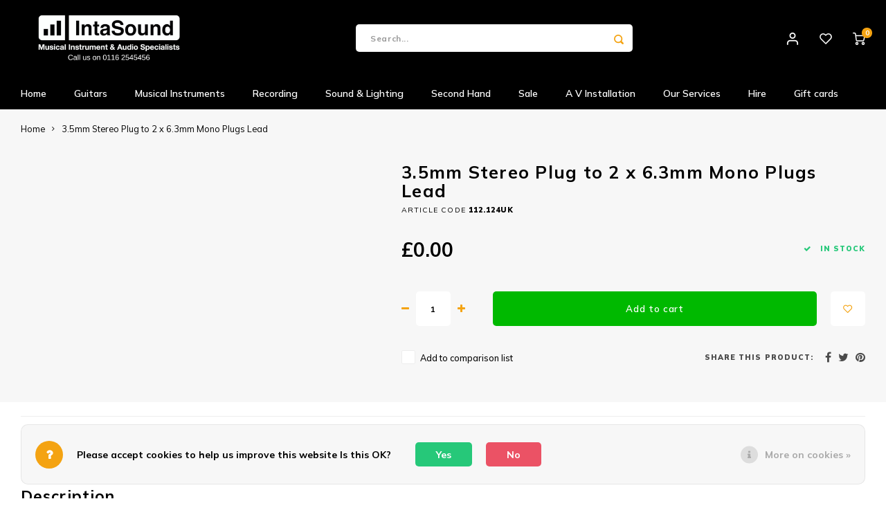

--- FILE ---
content_type: text/html;charset=utf-8
request_url: https://www.intasound-music.co.uk/199-35mm-stereo-plug-to-2-x-63mm-mono-plugs-lead.html
body_size: 29889
content:
<!DOCTYPE html>
<html lang="us">
	
  <head>
    
        
    <meta charset="utf-8"/>
<!-- [START] 'blocks/head.rain' -->
<!--

  (c) 2008-2025 Lightspeed Netherlands B.V.
  http://www.lightspeedhq.com
  Generated: 21-12-2025 @ 04:26:11

-->
<link rel="canonical" href="https://www.intasound-music.co.uk/199-35mm-stereo-plug-to-2-x-63mm-mono-plugs-lead.html"/>
<link rel="alternate" href="https://www.intasound-music.co.uk/index.rss" type="application/rss+xml" title="New products"/>
<link href="https://cdn.webshopapp.com/assets/cookielaw.css?2025-02-20" rel="stylesheet" type="text/css"/>
<meta name="robots" content="noodp,noydir"/>
<meta name="google-site-verification" content="VdoFwzw9ZJQPIwNeVt-92Teahti5A5SEa0tegXvGszM"/>
<meta name="google-site-verification" content="D_D74Kk2JrukrxLRzl9i5fbL8FRTa7eFcCgO_-TsM2w"/>
<meta name="google-site-verification" content="5OGyEle-U46LijUA6gyksRKH__7JgB6Rlm6FE0VSPt8"/>
<meta property="og:url" content="https://www.intasound-music.co.uk/199-35mm-stereo-plug-to-2-x-63mm-mono-plugs-lead.html?source=facebook"/>
<meta property="og:site_name" content="Intasound Music"/>
<meta property="og:title" content="3.5mm Stereo Plug to 2 x 6.3mm Mono Plugs Lead"/>
<meta property="og:description" content="Family run store in the heart of Leicester. Specialising in Pianos, Keyboards, Guitars, Installations, PA, Dj Equipment, Lighting, Home Recording, Hire &amp; Repair"/>
<!--[if lt IE 9]>
<script src="https://cdn.webshopapp.com/assets/html5shiv.js?2025-02-20"></script>
<![endif]-->
<!-- [END] 'blocks/head.rain' -->
    <title>3.5mm Stereo Plug to 2 x 6.3mm Mono Plugs Lead - Intasound Music</title>
    <meta name="description" content="Family run store in the heart of Leicester. Specialising in Pianos, Keyboards, Guitars, Installations, PA, Dj Equipment, Lighting, Home Recording, Hire &amp; Repair" />
    <meta name="keywords" content="3.5mm, Stereo, Plug, to, 2, x, 6.3mm, Mono, Plugs, Lead, music shop, pianos, guitars, dj, home, recording, hire, guitars, acoustic guitars, electric guitars, bass guitars, ukulele, amplifiers, pa, speakers, active speakers, repairs, school supply, ed" />
    <meta http-equiv="X-UA-Compatible" content="IE=edge,chrome=1">
    <meta name="viewport" content="width=device-width, initial-scale=1.0">
    <meta name="apple-mobile-web-app-capable" content="yes">
    <meta name="apple-mobile-web-app-status-bar-style" content="black">
    <meta property="fb:app_id" content="966242223397117"/>
    <meta name="viewport" content="width=device-width, initial-scale=1, maximum-scale=1, user-scalable=0"/>
    <meta name="apple-mobile-web-app-capable" content="yes">
    <meta name="HandheldFriendly" content="true" /> 
		<meta name="apple-mobile-web-app-title" content="Intasound Music">
  	<meta property="og:image" content="https://cdn.webshopapp.com/shops/230252/themes/148244/v/2716744/assets/logo.png?20250912165632" />  
		<link rel="apple-touch-icon-precomposed" href="https://cdn.webshopapp.com/shops/230252/themes/148244/v/548620/assets/homescreen-icon.jpg?20210223170313"/>
  
    <link rel="shortcut icon" href="https://cdn.webshopapp.com/shops/230252/themes/148244/v/548620/assets/favicon.ico?20210223170313" type="image/x-icon" />
    <link href='//fonts.googleapis.com/css?family=Mulish:400,300,500,600,700,800,900' rel='stylesheet' type='text/css'>
    <link href='//fonts.googleapis.com/css?family=Mulish:400,300,500,600,700,800,900' rel='stylesheet' type='text/css'>
    <link rel="stylesheet" href="https://cdn.webshopapp.com/shops/230252/themes/148244/assets/bootstrap.css?2025111916431720200911103640" />
    <link rel="stylesheet" href="https://cdn.webshopapp.com/shops/230252/themes/148244/assets/font-awesome-min.css?2025111916431720200911103640" />
  	  	<link href="https://cdn.webshopapp.com/shops/230252/themes/148244/assets/gibbon-icons.css?2025111916431720200911103640" rel="stylesheet">
    <link rel="stylesheet" href="https://cdn.webshopapp.com/shops/230252/themes/148244/assets/owl-carousel-min.css?2025111916431720200911103640" />  
    <link rel="stylesheet" href="https://cdn.webshopapp.com/shops/230252/themes/148244/assets/semantic.css?2025111916431720200911103640" />  
    <link rel="stylesheet" href="https://cdn.webshopapp.com/shops/230252/themes/148244/assets/jquery-fancybox-min.css?2025111916431720200911103640" /> 
    <link rel="stylesheet" href="https://cdn.webshopapp.com/shops/230252/themes/148244/assets/style.css?2025111916431720200911103640?903" /> 
    <link rel="stylesheet" href="https://cdn.webshopapp.com/shops/230252/themes/148244/assets/settings.css?2025111916431720200911103640" />  
    <link rel="stylesheet" href="https://cdn.webshopapp.com/assets/gui-2-0.css?2025-02-20" />
    <link rel="stylesheet" href="https://cdn.webshopapp.com/assets/gui-responsive-2-0.css?2025-02-20" />   
  	<link href='https://unpkg.com/boxicons@2.0.9/css/boxicons.min.css' rel='stylesheet'>
    <link rel="stylesheet" href="https://cdn.webshopapp.com/shops/230252/themes/148244/assets/custom.css?2025111916431720200911103640" />

    <script src="https://cdn.webshopapp.com/assets/jquery-1-9-1.js?2025-02-20"></script>
    <script src="https://cdn.webshopapp.com/assets/jquery-ui-1-10-1.js?2025-02-20"></script>
    
   
    <script src="https://cdn.webshopapp.com/shops/230252/themes/148244/assets/bootstrap.js?2025111916431720200911103640"></script>
    <script src="https://cdn.webshopapp.com/shops/230252/themes/148244/assets/owl-carousel-min.js?2025111916431720200911103640"></script>
    <script src="https://cdn.webshopapp.com/shops/230252/themes/148244/assets/semantic.js?2025111916431720200911103640"></script>
    <script src="https://cdn.webshopapp.com/shops/230252/themes/148244/assets/jquery-fancybox-min.js?2025111916431720200911103640"></script>
    <script src="https://cdn.webshopapp.com/shops/230252/themes/148244/assets/moment.js?2025111916431720200911103640"></script>  
    <script src="https://cdn.webshopapp.com/shops/230252/themes/148244/assets/js-cookie.js?2025111916431720200911103640"></script>
    <script src="https://cdn.webshopapp.com/shops/230252/themes/148244/assets/jquery-countdown-min.js?2025111916431720200911103640"></script>
  	<script src="https://cdn.webshopapp.com/shops/230252/themes/148244/assets/masonry.js?2025111916431720200911103640"></script>
    <script src="https://cdn.webshopapp.com/shops/230252/themes/148244/assets/global.js?2025111916431720200911103640?903"></script>
  	<script src="//cdnjs.cloudflare.com/ajax/libs/jqueryui-touch-punch/0.2.3/jquery.ui.touch-punch.min.js"></script>
    
    <script src="https://cdn.webshopapp.com/shops/230252/themes/148244/assets/jcarousel.js?2025111916431720200911103640"></script>
    <script src="https://cdn.webshopapp.com/assets/gui.js?2025-02-20"></script>
    <script src="https://cdn.webshopapp.com/assets/gui-responsive-2-0.js?2025-02-20"></script>
    
        
    
    <!--[if lt IE 9]>
    <link rel="stylesheet" href="https://cdn.webshopapp.com/shops/230252/themes/148244/assets/style-ie.css?2025111916431720200911103640" />
    <![endif]-->
  </head>  <body class=""><script type="application/ld+json">
[
			{
    "@context": "http://schema.org",
    "@type": "BreadcrumbList",
    "itemListElement":
    [
      {
        "@type": "ListItem",
        "position": 1,
        "item": {
        	"@id": "https://www.intasound-music.co.uk/",
        	"name": "Home"
        }
      },
    	    	{
    		"@type": "ListItem",
     		"position": 2,
     		"item":	{
      		"@id": "https://www.intasound-music.co.uk/199-35mm-stereo-plug-to-2-x-63mm-mono-plugs-lead.html",
      		"name": "3.5mm Stereo Plug to 2 x 6.3mm Mono Plugs Lead"
    		}
    	}    	    ]
  },
      
      
  {
    "@context": "http://schema.org",
    "@type": "Product", 
    "name": "3.5mm Stereo Plug to 2 x 6.3mm Mono Plugs Lead",
    "url": "https://www.intasound-music.co.uk/199-35mm-stereo-plug-to-2-x-63mm-mono-plugs-lead.html",
                "gtin13": "5015972168509",    "mpn": "112.124UK",    "sku": "AVSL",    "offers": {
      "@type": "Offer",
            "price": "0.00",
      "priceCurrency": "GBP",
            "url": "https://www.intasound-music.co.uk/199-35mm-stereo-plug-to-2-x-63mm-mono-plugs-lead.html",
      "priceValidUntil": "2026-12-21"
            	,"availability": "https://schema.org/BackOrder"
            
    }
      },
      
    {
  "@context": "http://schema.org",
  "@id": "https://www.intasound-music.co.uk/#Organization",
  "@type": "Organization",
  "url": "https://www.intasound-music.co.uk/", 
  "name": "Intasound Music",
  "logo": "https://cdn.webshopapp.com/shops/230252/themes/148244/v/2716744/assets/logo.png?20250912165632",
  "telephone": "023 820 05 96",
  "email": ""
    }
  ]
</script><div class="cart-messages hidden"><ul></ul></div><div id="login-popup" class="mobile-popup" data-popup="login"><div class="popup-inner"><div class="title-small title-font">Login</div><form class="formLogin" id="formLogin" action="https://www.intasound-music.co.uk/account/loginPost/?return=https%3A%2F%2Fwww.intasound-music.co.uk%2F199-35mm-stereo-plug-to-2-x-63mm-mono-plugs-lead.html" method="post"><input type="hidden" name="key" value="88d3cae70f8218da22350587cb3dfb38" /><input type="hidden" name="type" value="login" /><input type="submit" hidden/><input type="text" name="email" id="formLoginEmail" value="" placeholder="Email address" class="standard-input" /><input type="password" name="password" id="formLoginPassword" value="" placeholder="Password" class="standard-input"/><div class="buttons"><a class="btn accent" href="#" onclick="$('#formLogin').submit(); return false;" title="Login">Login</a></div></form><div class="options"><a class="forgot-pw" href="https://www.intasound-music.co.uk/account/password/">Forgot your password?</a><span class="or">or</span><a class="no-account" href="https://www.intasound-music.co.uk/account/register/">No account yet? Click</a></div></div><div class="close-popup"><div class="close-popup-inner"><a href="javascript:;" class="close-mobile-popup" data-fancybox-close>
        Close
      </a></div></div></div><div id="language-currency-popup" class="language-currency-popup mobile-popup"><div class="popup-inner"><div class="language-section"><div class="title-small title-font">Language</div><div class="options-wrap"><div class="option active"><a href="https://www.intasound-music.co.uk/go/product/58708658"><div class="inner"><div class="icon"><img src="https://cdn.webshopapp.com/shops/230252/themes/148244/assets/flag-us.svg?2025111916431720200911103640" alt="flag-English (US)"></div><div class="text">English (US)</div></div></a></div></div></div><div class="close-popup"><div class="close-popup-inner"><a href="javascript:;" class="close-mobile-popup" data-fancybox-close>
          Close
        </a></div></div></div></div><div class="mobile-menu mobile-popup" data-popup="menu"><div class="popup-inner"><div class="menu-wrap"><div class="breads">Hoofdmenu</div><div class="title-small title-font">Categories</div><div class="menu"><ul><li class=""><a class="normal-link" href="https://www.intasound-music.co.uk/guitars/">Guitars<span class="more-cats"><i class="fa fa-chevron-right"></i></span></a><div class="subs"><div class="breads">Hoofdmenu / guitars</div><div class="title-small title-font text-center subs-back"><i class="fa fa-chevron-left"></i>Guitars</div><ul class=""><li class=""><a class="normal-link" href="https://www.intasound-music.co.uk/guitars/electric/">Electric<span class="more-cats"><i class="fa fa-chevron-right"></i></span></a><div class="subs"><div class="breads">Hoofdmenu / guitars / electric</div><div class="title-small title-font text-center subs-back"><i class="fa fa-chevron-left"></i>Electric</div><ul class=""><li class=""><a class="normal-link" href="https://www.intasound-music.co.uk/guitars/electric/stratocaster-style/">Stratocaster Style</a></li><li class=""><a class="normal-link" href="https://www.intasound-music.co.uk/guitars/electric/telecaster-style/">Telecaster Style</a></li><li class=""><a class="normal-link" href="https://www.intasound-music.co.uk/guitars/electric/les-paul-style/">Les Paul Style</a></li><li class=""><a class="normal-link" href="https://www.intasound-music.co.uk/guitars/electric/offset-style/">Offset Style</a></li><li class=""><a class="normal-link" href="https://www.intasound-music.co.uk/guitars/electric/hollow-body/">Hollow Body</a></li><li class=""><a class="normal-link" href="https://www.intasound-music.co.uk/guitars/electric/other-styles/">Other Styles</a></li><li class=""><a class="normal-link" href="https://www.intasound-music.co.uk/guitars/electric/left-handed/">Left Handed</a></li><li class=""><a class="normal-link" href="https://www.intasound-music.co.uk/guitars/electric/beginner/">Beginner</a></li></ul></div></li><li class=""><a class="normal-link" href="https://www.intasound-music.co.uk/guitars/acoustic/">Acoustic <span class="more-cats"><i class="fa fa-chevron-right"></i></span></a><div class="subs"><div class="breads">Hoofdmenu / guitars / acoustic </div><div class="title-small title-font text-center subs-back"><i class="fa fa-chevron-left"></i>Acoustic </div><ul class=""><li class=""><a class="normal-link" href="https://www.intasound-music.co.uk/guitars/acoustic/acoustic-guitars/">Acoustic Guitars</a></li><li class=""><a class="normal-link" href="https://www.intasound-music.co.uk/guitars/acoustic/electro-acoustic/">Electro Acoustic</a></li><li class=""><a class="normal-link" href="https://www.intasound-music.co.uk/guitars/acoustic/left-handed/">Left Handed</a></li><li class=""><a class="normal-link" href="https://www.intasound-music.co.uk/guitars/acoustic/classical-guitar/">Classical Guitar</a></li><li class=""><a class="normal-link" href="https://www.intasound-music.co.uk/guitars/acoustic/travel-size/">Travel Size </a></li><li class=""><a class="normal-link" href="https://www.intasound-music.co.uk/guitars/acoustic/12-string-guitars/">12 String Guitars</a></li><li class=""><a class="normal-link" href="https://www.intasound-music.co.uk/guitars/acoustic/other-styles/">Other Styles</a></li><li class=""><a class="normal-link" href="https://www.intasound-music.co.uk/guitars/acoustic/beginner-guitars/">Beginner Guitars</a></li></ul></div></li><li class=""><a class="normal-link" href="https://www.intasound-music.co.uk/guitars/bass/">Bass<span class="more-cats"><i class="fa fa-chevron-right"></i></span></a><div class="subs"><div class="breads">Hoofdmenu / guitars / bass</div><div class="title-small title-font text-center subs-back"><i class="fa fa-chevron-left"></i>Bass</div><ul class=""><li class=""><a class="normal-link" href="https://www.intasound-music.co.uk/guitars/bass/classic-bass-guitars/">Classic Bass Guitars</a></li><li class=""><a class="normal-link" href="https://www.intasound-music.co.uk/guitars/bass/modern-bass-guitars/">Modern Bass Guitars</a></li><li class=""><a class="normal-link" href="https://www.intasound-music.co.uk/guitars/bass/short-scale-bass-guitars/">Short Scale Bass Guitars</a></li><li class=""><a class="normal-link" href="https://www.intasound-music.co.uk/guitars/bass/5-6-string-bass-guitars/">5/6 String Bass Guitars</a></li><li class=""><a class="normal-link" href="https://www.intasound-music.co.uk/guitars/bass/fretless-bass-guitars/">Fretless Bass Guitars</a></li><li class=""><a class="normal-link" href="https://www.intasound-music.co.uk/guitars/bass/left-handed-bass-guitars/">Left Handed Bass Guitars</a></li><li class=""><a class="normal-link" href="https://www.intasound-music.co.uk/guitars/bass/acoustic-bass/">Acoustic Bass</a></li><li class=""><a class="normal-link" href="https://www.intasound-music.co.uk/guitars/bass/beginners-bass-guitar/">Beginners Bass Guitar</a></li></ul></div></li><li class=""><a class="normal-link" href="https://www.intasound-music.co.uk/guitars/electric-guitar-amps/">Electric Guitar Amps<span class="more-cats"><i class="fa fa-chevron-right"></i></span></a><div class="subs"><div class="breads">Hoofdmenu / guitars / electric guitar amps</div><div class="title-small title-font text-center subs-back"><i class="fa fa-chevron-left"></i>Electric Guitar Amps</div><ul class=""><li class=""><a class="normal-link" href="https://www.intasound-music.co.uk/guitars/electric-guitar-amps/guitar-practice-amps/">Guitar Practice Amps</a></li><li class=""><a class="normal-link" href="https://www.intasound-music.co.uk/guitars/electric-guitar-amps/guitar-combo-amps/">Guitar Combo Amps</a></li><li class=""><a class="normal-link" href="https://www.intasound-music.co.uk/guitars/electric-guitar-amps/guitar-valve-amps/">Guitar Valve Amps</a></li><li class=""><a class="normal-link" href="https://www.intasound-music.co.uk/guitars/electric-guitar-amps/guitar-cabs/">Guitar Cabs</a></li><li class=""><a class="normal-link" href="https://www.intasound-music.co.uk/guitars/electric-guitar-amps/guitar-heads/">Guitar Heads</a></li><li class=""><a class="normal-link" href="https://www.intasound-music.co.uk/guitars/electric-guitar-amps/guitar-headphone-amps/">Guitar Headphone Amps</a></li></ul></div></li><li class=""><a class="normal-link" href="https://www.intasound-music.co.uk/guitars/bass-amps/">Bass Amps<span class="more-cats"><i class="fa fa-chevron-right"></i></span></a><div class="subs"><div class="breads">Hoofdmenu / guitars / bass amps</div><div class="title-small title-font text-center subs-back"><i class="fa fa-chevron-left"></i>Bass Amps</div><ul class=""><li class=""><a class="normal-link" href="https://www.intasound-music.co.uk/guitars/bass-amps/bass-amp-combos/">Bass Amp Combos</a></li><li class=""><a class="normal-link" href="https://www.intasound-music.co.uk/guitars/bass-amps/bass-amp-heads/">Bass Amp Heads</a></li><li class=""><a class="normal-link" href="https://www.intasound-music.co.uk/guitars/bass-amps/bass-amp-cabs/">Bass Amp Cabs</a></li></ul></div></li><li class=""><a class="normal-link" href="https://www.intasound-music.co.uk/guitars/acoustic-amps/">Acoustic Amps</a></li><li class=""><a class="normal-link" href="https://www.intasound-music.co.uk/guitars/effects-pedals/">Effects Pedals<span class="more-cats"><i class="fa fa-chevron-right"></i></span></a><div class="subs"><div class="breads">Hoofdmenu / guitars / effects pedals</div><div class="title-small title-font text-center subs-back"><i class="fa fa-chevron-left"></i>Effects Pedals</div><ul class=""><li class=""><a class="normal-link" href="https://www.intasound-music.co.uk/guitars/effects-pedals/instrument-guitar-wireless/">Instrument &amp; Guitar Wireless</a></li><li class=""><a class="normal-link" href="https://www.intasound-music.co.uk/guitars/effects-pedals/electric-guitar-pedals/">Electric Guitar Pedals</a></li><li class=""><a class="normal-link" href="https://www.intasound-music.co.uk/guitars/effects-pedals/bass-guitar-pedals/">Bass Guitar Pedals</a></li><li class=""><a class="normal-link" href="https://www.intasound-music.co.uk/guitars/effects-pedals/multi-fx-pedals/">Multi FX Pedals</a></li><li class=""><a class="normal-link" href="https://www.intasound-music.co.uk/guitars/effects-pedals/pedal-accessories/">Pedal Accessories</a></li></ul></div></li><li class=""><a class="normal-link" href="https://www.intasound-music.co.uk/guitars/guitar-accessories/">Guitar Accessories<span class="more-cats"><i class="fa fa-chevron-right"></i></span></a><div class="subs"><div class="breads">Hoofdmenu / guitars / guitar accessories</div><div class="title-small title-font text-center subs-back"><i class="fa fa-chevron-left"></i>Guitar Accessories</div><ul class=""><li class=""><a class="normal-link" href="https://www.intasound-music.co.uk/guitars/guitar-accessories/guitar-leads/">Guitar Leads</a></li><li class=""><a class="normal-link" href="https://www.intasound-music.co.uk/guitars/guitar-accessories/guitar-straps/">Guitar Straps</a></li><li class=""><a class="normal-link" href="https://www.intasound-music.co.uk/guitars/guitar-accessories/guitar-strings/">Guitar Strings</a></li><li class=""><a class="normal-link" href="https://www.intasound-music.co.uk/guitars/guitar-accessories/guitar-stands/">Guitar Stands</a></li><li class=""><a class="normal-link" href="https://www.intasound-music.co.uk/guitars/guitar-accessories/bags-cases/">Bags &amp; Cases</a></li><li class=""><a class="normal-link" href="https://www.intasound-music.co.uk/guitars/guitar-accessories/tuners/">Tuners</a></li><li class=""><a class="normal-link" href="https://www.intasound-music.co.uk/guitars/guitar-accessories/capos/">Capos</a></li></ul></div></li></ul></div></li><li class=""><a class="normal-link" href="https://www.intasound-music.co.uk/musical-instruments/">Musical Instruments<span class="more-cats"><i class="fa fa-chevron-right"></i></span></a><div class="subs"><div class="breads">Hoofdmenu / musical instruments</div><div class="title-small title-font text-center subs-back"><i class="fa fa-chevron-left"></i>Musical Instruments</div><ul class=""><li class=""><a class="normal-link" href="https://www.intasound-music.co.uk/musical-instruments/ukulele/">Ukulele<span class="more-cats"><i class="fa fa-chevron-right"></i></span></a><div class="subs"><div class="breads">Hoofdmenu / musical instruments / ukulele</div><div class="title-small title-font text-center subs-back"><i class="fa fa-chevron-left"></i>Ukulele</div><ul class=""><li class=""><a class="normal-link" href="https://www.intasound-music.co.uk/musical-instruments/ukulele/beginner-ukuleles/">Beginner Ukuleles</a></li><li class=""><a class="normal-link" href="https://www.intasound-music.co.uk/musical-instruments/ukulele/soprano-ukulele/">Soprano Ukulele</a></li><li class=""><a class="normal-link" href="https://www.intasound-music.co.uk/musical-instruments/ukulele/concert-ukulele/">Concert Ukulele</a></li><li class=""><a class="normal-link" href="https://www.intasound-music.co.uk/musical-instruments/ukulele/tenor-ukulele/">Tenor Ukulele</a></li><li class=""><a class="normal-link" href="https://www.intasound-music.co.uk/musical-instruments/ukulele/baritone-ukulele/">Baritone Ukulele</a></li><li class=""><a class="normal-link" href="https://www.intasound-music.co.uk/musical-instruments/ukulele/electro-ukulele/">Electro Ukulele</a></li><li class=""><a class="normal-link" href="https://www.intasound-music.co.uk/musical-instruments/ukulele/ukulele-bass/">Ukulele Bass</a></li><li class=""><a class="normal-link" href="https://www.intasound-music.co.uk/musical-instruments/ukulele/ukulele-strings/">Ukulele Strings</a></li></ul></div></li><li class=""><a class="normal-link" href="https://www.intasound-music.co.uk/musical-instruments/folk-instruments/">Folk Instruments<span class="more-cats"><i class="fa fa-chevron-right"></i></span></a><div class="subs"><div class="breads">Hoofdmenu / musical instruments / folk instruments</div><div class="title-small title-font text-center subs-back"><i class="fa fa-chevron-left"></i>Folk Instruments</div><ul class=""><li class=""><a class="normal-link" href="https://www.intasound-music.co.uk/musical-instruments/folk-instruments/banjos/">Banjos</a></li><li class=""><a class="normal-link" href="https://www.intasound-music.co.uk/musical-instruments/folk-instruments/banjo-strings/">Banjo Strings</a></li><li class=""><a class="normal-link" href="https://www.intasound-music.co.uk/musical-instruments/folk-instruments/harmonicas/">Harmonicas</a></li><li class=""><a class="normal-link" href="https://www.intasound-music.co.uk/musical-instruments/folk-instruments/mandolins/">Mandolins</a></li><li class=""><a class="normal-link" href="https://www.intasound-music.co.uk/musical-instruments/folk-instruments/mandolin-strings/">Mandolin Strings</a></li><li class=""><a class="normal-link" href="https://www.intasound-music.co.uk/musical-instruments/folk-instruments/others/">Others</a></li></ul></div></li><li class=""><a class="normal-link" href="https://www.intasound-music.co.uk/musical-instruments/drums/">Drums<span class="more-cats"><i class="fa fa-chevron-right"></i></span></a><div class="subs"><div class="breads">Hoofdmenu / musical instruments / drums</div><div class="title-small title-font text-center subs-back"><i class="fa fa-chevron-left"></i>Drums</div><ul class=""><li class=""><a class="normal-link" href="https://www.intasound-music.co.uk/musical-instruments/drums/electronic-drums/">Electronic Drums</a></li><li class=""><a class="normal-link" href="https://www.intasound-music.co.uk/musical-instruments/drums/percussion/">Percussion</a></li><li class=""><a class="normal-link" href="https://www.intasound-music.co.uk/musical-instruments/drums/bongo-congas/">Bongo &amp; Congas</a></li><li class=""><a class="normal-link" href="https://www.intasound-music.co.uk/musical-instruments/drums/djembe/">Djembe</a></li><li class=""><a class="normal-link" href="https://www.intasound-music.co.uk/musical-instruments/drums/cajon/">Cajon</a></li><li class=""><a class="normal-link" href="https://www.intasound-music.co.uk/musical-instruments/drums/drum-accessories/">Drum Accessories</a></li><li class=""><a class="normal-link" href="https://www.intasound-music.co.uk/musical-instruments/drums/drum-skins/">Drum Skins</a></li><li class=""><a class="normal-link" href="https://www.intasound-music.co.uk/musical-instruments/drums/drum-sticks/">Drum Sticks</a></li></ul></div></li><li class=""><a class="normal-link" href="https://www.intasound-music.co.uk/musical-instruments/keyboards-pianos/">Keyboards &amp; Pianos<span class="more-cats"><i class="fa fa-chevron-right"></i></span></a><div class="subs"><div class="breads">Hoofdmenu / musical instruments / keyboards &amp; pianos</div><div class="title-small title-font text-center subs-back"><i class="fa fa-chevron-left"></i>Keyboards &amp; Pianos</div><ul class=""><li class=""><a class="normal-link" href="https://www.intasound-music.co.uk/musical-instruments/keyboards-pianos/home-keyboards/">Home Keyboards</a></li><li class=""><a class="normal-link" href="https://www.intasound-music.co.uk/musical-instruments/keyboards-pianos/stage-pianos/">Stage Pianos</a></li><li class=""><a class="normal-link" href="https://www.intasound-music.co.uk/musical-instruments/keyboards-pianos/digital-pianos/">Digital Pianos</a></li><li class=""><a class="normal-link" href="https://www.intasound-music.co.uk/musical-instruments/keyboards-pianos/midi-keyboards-controllers/">Midi Keyboards &amp; Controllers</a></li><li class=""><a class="normal-link" href="https://www.intasound-music.co.uk/musical-instruments/keyboards-pianos/accessories/">Accessories</a></li></ul></div></li><li class=""><a class="normal-link" href="https://www.intasound-music.co.uk/musical-instruments/woodwind-classical/">Woodwind &amp; Classical<span class="more-cats"><i class="fa fa-chevron-right"></i></span></a><div class="subs"><div class="breads">Hoofdmenu / musical instruments / woodwind &amp; classical</div><div class="title-small title-font text-center subs-back"><i class="fa fa-chevron-left"></i>Woodwind &amp; Classical</div><ul class=""><li class=""><a class="normal-link" href="https://www.intasound-music.co.uk/musical-instruments/woodwind-classical/woodwind-accessories/">Woodwind Accessories</a></li><li class=""><a class="normal-link" href="https://www.intasound-music.co.uk/musical-instruments/woodwind-classical/woodwind-instruments/">Woodwind Instruments</a></li><li class=""><a class="normal-link" href="https://www.intasound-music.co.uk/musical-instruments/woodwind-classical/classical-instruments/">Classical Instruments</a></li><li class=""><a class="normal-link" href="https://www.intasound-music.co.uk/musical-instruments/woodwind-classical/classical-accessories/">Classical Accessories</a></li><li class=""><a class="normal-link" href="https://www.intasound-music.co.uk/musical-instruments/woodwind-classical/violin-strings/">Violin Strings</a></li></ul></div></li><li class=""><a class="normal-link" href="https://www.intasound-music.co.uk/musical-instruments/best-for-beginners/">Best For Beginners<span class="more-cats"><i class="fa fa-chevron-right"></i></span></a><div class="subs"><div class="breads">Hoofdmenu / musical instruments / best for beginners</div><div class="title-small title-font text-center subs-back"><i class="fa fa-chevron-left"></i>Best For Beginners</div><ul class=""><li class=""><a class="normal-link" href="https://www.intasound-music.co.uk/musical-instruments/best-for-beginners/acoustic-guitars/">Acoustic Guitars</a></li><li class=""><a class="normal-link" href="https://www.intasound-music.co.uk/musical-instruments/best-for-beginners/electric-guitars/">Electric Guitars</a></li><li class=""><a class="normal-link" href="https://www.intasound-music.co.uk/musical-instruments/best-for-beginners/bass-guitars/">Bass Guitars</a></li><li class=""><a class="normal-link" href="https://www.intasound-music.co.uk/musical-instruments/best-for-beginners/piano-keyboard/">Piano &amp; Keyboard</a></li><li class=""><a class="normal-link" href="https://www.intasound-music.co.uk/musical-instruments/best-for-beginners/ukulele/">Ukulele</a></li><li class=""><a class="normal-link" href="https://www.intasound-music.co.uk/musical-instruments/best-for-beginners/violin/">Violin</a></li><li class=""><a class="normal-link" href="https://www.intasound-music.co.uk/musical-instruments/best-for-beginners/brass-woodwind/">Brass &amp; Woodwind</a></li><li class=""><a class="normal-link" href="https://www.intasound-music.co.uk/musical-instruments/best-for-beginners/drums/">Drums</a></li></ul></div></li></ul></div></li><li class=""><a class="normal-link" href="https://www.intasound-music.co.uk/recording/">Recording<span class="more-cats"><i class="fa fa-chevron-right"></i></span></a><div class="subs"><div class="breads">Hoofdmenu / recording</div><div class="title-small title-font text-center subs-back"><i class="fa fa-chevron-left"></i>Recording</div><ul class=""><li class=""><a class="normal-link" href="https://www.intasound-music.co.uk/recording/headphones/">Headphones</a></li><li class=""><a class="normal-link" href="https://www.intasound-music.co.uk/recording/interfaces/">Interfaces</a></li><li class=""><a class="normal-link" href="https://www.intasound-music.co.uk/recording/monitors/">Monitors</a></li><li class=""><a class="normal-link" href="https://www.intasound-music.co.uk/recording/microphones/">Microphones</a></li><li class=""><a class="normal-link" href="https://www.intasound-music.co.uk/recording/recording-accessories/">Recording Accessories</a></li><li class=""><a class="normal-link" href="https://www.intasound-music.co.uk/recording/usb-midi-keyboards/">USB Midi Keyboards</a></li></ul></div></li><li class=""><a class="normal-link" href="https://www.intasound-music.co.uk/sound-lighting/">Sound &amp; Lighting<span class="more-cats"><i class="fa fa-chevron-right"></i></span></a><div class="subs"><div class="breads">Hoofdmenu / sound &amp; lighting</div><div class="title-small title-font text-center subs-back"><i class="fa fa-chevron-left"></i>Sound &amp; Lighting</div><ul class=""><li class=""><a class="normal-link" href="https://www.intasound-music.co.uk/sound-lighting/complete-pa-systems/">Complete PA Systems</a></li><li class=""><a class="normal-link" href="https://www.intasound-music.co.uk/sound-lighting/xlr-cables/">XLR Cables</a></li><li class=""><a class="normal-link" href="https://www.intasound-music.co.uk/sound-lighting/installed-sound-systems/">Installed Sound Systems</a></li><li class=""><a class="normal-link" href="https://www.intasound-music.co.uk/sound-lighting/mixers/">Mixers<span class="more-cats"><i class="fa fa-chevron-right"></i></span></a><div class="subs"><div class="breads">Hoofdmenu / sound &amp; lighting / mixers</div><div class="title-small title-font text-center subs-back"><i class="fa fa-chevron-left"></i>Mixers</div><ul class=""><li class=""><a class="normal-link" href="https://www.intasound-music.co.uk/sound-lighting/mixers/live-mixers/">Live Mixers</a></li><li class=""><a class="normal-link" href="https://www.intasound-music.co.uk/sound-lighting/mixers/powered-mixers/">Powered Mixers</a></li><li class=""><a class="normal-link" href="https://www.intasound-music.co.uk/sound-lighting/mixers/digital-mixers/">Digital Mixers</a></li></ul></div></li><li class=""><a class="normal-link" href="https://www.intasound-music.co.uk/sound-lighting/stands-accessories/">Stands &amp; Accessories<span class="more-cats"><i class="fa fa-chevron-right"></i></span></a><div class="subs"><div class="breads">Hoofdmenu / sound &amp; lighting / stands &amp; accessories</div><div class="title-small title-font text-center subs-back"><i class="fa fa-chevron-left"></i>Stands &amp; Accessories</div><ul class=""><li class=""><a class="normal-link" href="https://www.intasound-music.co.uk/sound-lighting/stands-accessories/speaker-bags/">Speaker Bags</a></li><li class=""><a class="normal-link" href="https://www.intasound-music.co.uk/sound-lighting/stands-accessories/speaker-stands/">Speaker Stands</a></li><li class=""><a class="normal-link" href="https://www.intasound-music.co.uk/sound-lighting/stands-accessories/microphone-stands/">Microphone Stands</a></li><li class=""><a class="normal-link" href="https://www.intasound-music.co.uk/sound-lighting/stands-accessories/speaker-leads/">Speaker Leads</a></li><li class=""><a class="normal-link" href="https://www.intasound-music.co.uk/sound-lighting/stands-accessories/accessories/">Accessories</a></li></ul></div></li><li class=""><a class="normal-link" href="https://www.intasound-music.co.uk/sound-lighting/microphones/">Microphones<span class="more-cats"><i class="fa fa-chevron-right"></i></span></a><div class="subs"><div class="breads">Hoofdmenu / sound &amp; lighting / microphones</div><div class="title-small title-font text-center subs-back"><i class="fa fa-chevron-left"></i>Microphones</div><ul class=""><li class=""><a class="normal-link" href="https://www.intasound-music.co.uk/sound-lighting/microphones/wireless-radio-microphones/">Wireless Radio Microphones</a></li><li class=""><a class="normal-link" href="https://www.intasound-music.co.uk/sound-lighting/microphones/wired-microphones/">Wired Microphones</a></li><li class=""><a class="normal-link" href="https://www.intasound-music.co.uk/sound-lighting/microphones/instrument-mics/">Instrument Mics</a></li></ul></div></li><li class=""><a class="normal-link" href="https://www.intasound-music.co.uk/sound-lighting/pa-speakers/">PA Speakers<span class="more-cats"><i class="fa fa-chevron-right"></i></span></a><div class="subs"><div class="breads">Hoofdmenu / sound &amp; lighting / pa speakers</div><div class="title-small title-font text-center subs-back"><i class="fa fa-chevron-left"></i>PA Speakers</div><ul class=""><li class=""><a class="normal-link" href="https://www.intasound-music.co.uk/sound-lighting/pa-speakers/portable-pa/">Portable PA</a></li><li class=""><a class="normal-link" href="https://www.intasound-music.co.uk/sound-lighting/pa-speakers/stage-monitors/">Stage Monitors</a></li><li class=""><a class="normal-link" href="https://www.intasound-music.co.uk/sound-lighting/pa-speakers/active-speakers/">Active Speakers</a></li><li class=""><a class="normal-link" href="https://www.intasound-music.co.uk/sound-lighting/pa-speakers/passive-speakers/">Passive Speakers</a></li><li class=""><a class="normal-link" href="https://www.intasound-music.co.uk/sound-lighting/pa-speakers/active-subs/">Active Subs</a></li></ul></div></li><li class=""><a class="normal-link" href="https://www.intasound-music.co.uk/sound-lighting/lighting/">Lighting<span class="more-cats"><i class="fa fa-chevron-right"></i></span></a><div class="subs"><div class="breads">Hoofdmenu / sound &amp; lighting / lighting</div><div class="title-small title-font text-center subs-back"><i class="fa fa-chevron-left"></i>Lighting</div><ul class=""><li class=""><a class="normal-link" href="https://www.intasound-music.co.uk/sound-lighting/lighting/lighting-control/">Lighting Control</a></li><li class=""><a class="normal-link" href="https://www.intasound-music.co.uk/sound-lighting/lighting/smoke-haze-machines/">Smoke &amp; Haze Machines</a></li><li class=""><a class="normal-link" href="https://www.intasound-music.co.uk/sound-lighting/lighting/dj-lighting/">DJ Lighting</a></li><li class=""><a class="normal-link" href="https://www.intasound-music.co.uk/sound-lighting/lighting/stage-lighting/">Stage Lighting</a></li><li class=""><a class="normal-link" href="https://www.intasound-music.co.uk/sound-lighting/lighting/accessories-fluids/">Accessories &amp; Fluids</a></li></ul></div></li><li class=""><a class="normal-link" href="https://www.intasound-music.co.uk/sound-lighting/dj-equipment/">DJ Equipment<span class="more-cats"><i class="fa fa-chevron-right"></i></span></a><div class="subs"><div class="breads">Hoofdmenu / sound &amp; lighting / dj equipment</div><div class="title-small title-font text-center subs-back"><i class="fa fa-chevron-left"></i>DJ Equipment</div><ul class=""><li class=""><a class="normal-link" href="https://www.intasound-music.co.uk/sound-lighting/dj-equipment/dj-stands-accessories/">DJ Stands &amp; Accessories</a></li></ul></div></li></ul></div></li><li class=""><a class="normal-link" href="https://www.intasound-music.co.uk/second-hand/">Second Hand<span class="more-cats"><i class="fa fa-chevron-right"></i></span></a><div class="subs"><div class="breads">Hoofdmenu / second hand</div><div class="title-small title-font text-center subs-back"><i class="fa fa-chevron-left"></i>Second Hand</div><ul class=""><li class=""><a class="normal-link" href="https://www.intasound-music.co.uk/second-hand/guitar-department/">Guitar Department</a></li><li class=""><a class="normal-link" href="https://www.intasound-music.co.uk/second-hand/keyboards-pianos/">Keyboards &amp; Pianos</a></li><li class=""><a class="normal-link" href="https://www.intasound-music.co.uk/second-hand/pa-live-sound/">PA &amp; Live Sound</a></li><li class=""><a class="normal-link" href="https://www.intasound-music.co.uk/second-hand/recording/">Recording</a></li><li class=""><a class="normal-link" href="https://www.intasound-music.co.uk/second-hand/misc/">Misc</a></li></ul></div></li><li class=""><a class="normal-link" href="https://www.intasound-music.co.uk/sale/">Sale<span class="more-cats"><i class="fa fa-chevron-right"></i></span></a><div class="subs"><div class="breads">Hoofdmenu / sale</div><div class="title-small title-font text-center subs-back"><i class="fa fa-chevron-left"></i>Sale</div><ul class=""><li class=""><a class="normal-link" href="https://www.intasound-music.co.uk/sale/sound-lighting/">Sound &amp; Lighting</a></li><li class=""><a class="normal-link" href="https://www.intasound-music.co.uk/sale/guitar-department/">Guitar Department</a></li><li class=""><a class="normal-link" href="https://www.intasound-music.co.uk/sale/drums/">Drums</a></li><li class=""><a class="normal-link" href="https://www.intasound-music.co.uk/sale/keyboards-pianos/">Keyboards &amp; Pianos</a></li><li class=""><a class="normal-link" href="https://www.intasound-music.co.uk/sale/all-sale-items/">All Sale Items</a></li></ul></div></li><li class=""><a class="normal-link" href="https://www.intasound-music.co.uk/a-v-installation/">A V Installation<span class="more-cats"><i class="fa fa-chevron-right"></i></span></a><div class="subs"><div class="breads">Hoofdmenu / a v installation</div><div class="title-small title-font text-center subs-back"><i class="fa fa-chevron-left"></i>A V Installation</div><ul class=""><li class=""><a class="normal-link" href="https://www.intasound-music.co.uk/a-v-installation/church-mosque-sound-systems/">Church &amp; Mosque Sound Systems</a></li><li class=""><a class="normal-link" href="https://www.intasound-music.co.uk/a-v-installation/school-av-installation/">School AV Installation </a></li><li class=""><a class="normal-link" href="https://www.intasound-music.co.uk/a-v-installation/bar-restaurant-night-club-sound-and-lighting-insta/">Bar, Restaurant &amp; night club sound and lighting Installation </a></li><li class=""><a class="normal-link" href="https://www.intasound-music.co.uk/a-v-installation/nightclub-av-installation/">Nightclub AV Installation</a></li><li class=""><a class="normal-link" href="https://www.intasound-music.co.uk/a-v-installation/corporate-events/">Corporate Events</a></li></ul></div></li><li class=""><a class="normal-link" href="https://www.intasound-music.co.uk/our-services/">Our Services<span class="more-cats"><i class="fa fa-chevron-right"></i></span></a><div class="subs"><div class="breads">Hoofdmenu / our services</div><div class="title-small title-font text-center subs-back"><i class="fa fa-chevron-left"></i>Our Services</div><ul class=""><li class=""><a class="normal-link" href="https://www.intasound-music.co.uk/our-services/education-services/">Education Services<span class="more-cats"><i class="fa fa-chevron-right"></i></span></a><div class="subs"><div class="breads">Hoofdmenu / our services / education services</div><div class="title-small title-font text-center subs-back"><i class="fa fa-chevron-left"></i>Education Services</div><ul class=""><li class=""><a class="normal-link" href="https://www.intasound-music.co.uk/our-services/education-services/instrument-repair/">Instrument repair</a></li><li class=""><a class="normal-link" href="https://www.intasound-music.co.uk/our-services/education-services/education-repair-service-plans/">Education Repair Service Plans</a></li><li class=""><a class="normal-link" href="https://www.intasound-music.co.uk/our-services/education-services/musical-equipment-supply/">Musical Equipment Supply </a></li></ul></div></li><li class=""><a class="normal-link" href="https://www.intasound-music.co.uk/our-services/repairs/">Repairs<span class="more-cats"><i class="fa fa-chevron-right"></i></span></a><div class="subs"><div class="breads">Hoofdmenu / our services / repairs</div><div class="title-small title-font text-center subs-back"><i class="fa fa-chevron-left"></i>Repairs</div><ul class=""><li class=""><a class="normal-link" href="https://www.intasound-music.co.uk/our-services/repairs/electrical-repairs/">Electrical Repairs</a></li><li class=""><a class="normal-link" href="https://www.intasound-music.co.uk/our-services/repairs/guitar-service-centre/">Guitar Service Centre</a></li></ul></div></li><li class=""><a class="normal-link" href="https://www.intasound-music.co.uk/our-services/music-lessons/">Music Lessons<span class="more-cats"><i class="fa fa-chevron-right"></i></span></a><div class="subs"><div class="breads">Hoofdmenu / our services / music lessons</div><div class="title-small title-font text-center subs-back"><i class="fa fa-chevron-left"></i>Music Lessons</div><ul class=""><li class=""><a class="normal-link" href="https://www.intasound-music.co.uk/our-services/music-lessons/guitar-lessons/">Guitar Lessons</a></li><li class=""><a class="normal-link" href="https://www.intasound-music.co.uk/our-services/music-lessons/ukulele-lessons/">Ukulele Lessons</a></li><li class=""><a class="normal-link" href="https://www.intasound-music.co.uk/our-services/music-lessons/bass-lessons/">Bass Lessons</a></li><li class=""><a class="normal-link" href="https://www.intasound-music.co.uk/our-services/music-lessons/singing-lessons/">Singing Lessons</a></li><li class=""><a class="normal-link" href="https://www.intasound-music.co.uk/our-services/music-lessons/drum-lessons/">Drum Lessons</a></li><li class=""><a class="normal-link" href="https://www.intasound-music.co.uk/our-services/music-lessons/piano-keys-lessons/">Piano &amp; Keys Lessons</a></li></ul></div></li><li class=""><a class="normal-link" href="https://www.intasound-music.co.uk/our-services/meet-the-team/">Meet the team</a></li><li class=""><a class="normal-link" href="https://www.intasound-music.co.uk/our-services/finance/">Finance</a></li><li class=""><a class="normal-link" href="https://www.intasound-music.co.uk/our-services/the-intasound-standard/">The Intasound Standard</a></li></ul></div></li><li class=""><a class="normal-link" href="https://www.intasound-music.co.uk/hire/">Hire<span class="more-cats"><i class="fa fa-chevron-right"></i></span></a><div class="subs"><div class="breads">Hoofdmenu / hire</div><div class="title-small title-font text-center subs-back"><i class="fa fa-chevron-left"></i>Hire</div><ul class=""><li class=""><a class="normal-link" href="https://www.intasound-music.co.uk/hire/hire-packages/">Hire Packages</a></li><li class=""><a class="normal-link" href="https://www.intasound-music.co.uk/hire/all-hire-items/">All Hire Items</a></li><li class=""><a class="normal-link" href="https://www.intasound-music.co.uk/hire/speakers/">Speakers</a></li><li class=""><a class="normal-link" href="https://www.intasound-music.co.uk/hire/portable-pa-systems/">Portable PA Systems</a></li><li class=""><a class="normal-link" href="https://www.intasound-music.co.uk/hire/lighting-hire/">Lighting Hire</a></li><li class=""><a class="normal-link" href="https://www.intasound-music.co.uk/hire/mixers/">Mixers</a></li><li class=""><a class="normal-link" href="https://www.intasound-music.co.uk/hire/microphones/">Microphones</a></li><li class=""><a class="normal-link" href="https://www.intasound-music.co.uk/hire/stands-accessories/">Stands &amp; Accessories</a></li></ul></div></li><li class="item"><a href="https://www.intasound-music.co.uk/buy-gift-card/" title="Gift cards">Gift cards</a></li></ul><ul><li class="highlight hidden-sm"><a class="open-mobile-slide" data-popup="login" href="javascript:;">Login</a></li></ul></div></div></div><div class="close-popup dark"><div class="close-popup-inner"><a href="javascript:;" class="close-mobile-popup" data-fancybox-close>
        Close
      </a></div></div></div><header id="header" class="with-large-logo"><div class="main-header"><div class="container"><div class="inner"><div class="logo large-logo align-middle"><a href="https://www.intasound-music.co.uk/"><img src="https://cdn.webshopapp.com/shops/230252/themes/148244/v/2716744/assets/logo.png?20250912165632" alt="Intasound Music"></a></div><div class="vertical-menu-wrap hidden-xs hidden-md hidden-lg"><div class="btn-wrap"><a class="btn accent vertical-menu-btn open-mobile-slide" data-popup="menu" data-main-link href="javascript:;">Categories<i class="fa fa-angle-down"></i></a></div></div><div class="vertical-menu-wrap hidden-xs hidden-sm visible-sm hidden-md hidden-lg "><div class="btn-wrap"><a class="btn accent vertical-menu-btn open-vertical-menu">Categories<i class="fa fa-angle-down"></i></a><div class="vertical-menu"><ul><li class=""><a class="" href="https://www.intasound-music.co.uk/guitars/"><div class="category-wrap"><img src="https://cdn.webshopapp.com/shops/230252/files/358287470/100x100x1/guitars.jpg" alt="Guitars">
                                            Guitars
                    </div><i class="fa fa-chevron-right arrow-right"></i></a><div class="subs"><ul><li class="subs-title"><a class="" href="https://www.intasound-music.co.uk/guitars/">Guitars</a></li><li class=""><a class="" href="https://www.intasound-music.co.uk/guitars/electric/"><div>
                            Electric
                          </div><i class="fa fa-chevron-right arrow-right"></i></a><div class="subs"><ul><li class="subs-title"><a class="" href="https://www.intasound-music.co.uk/guitars/electric/">Electric</a></li><li class=""><a class="" href="https://www.intasound-music.co.uk/guitars/electric/stratocaster-style/"><div>
                                  Stratocaster Style
                                </div></a></li><li class=""><a class="" href="https://www.intasound-music.co.uk/guitars/electric/telecaster-style/"><div>
                                  Telecaster Style
                                </div></a></li><li class=""><a class="" href="https://www.intasound-music.co.uk/guitars/electric/les-paul-style/"><div>
                                  Les Paul Style
                                </div></a></li><li class=""><a class="" href="https://www.intasound-music.co.uk/guitars/electric/offset-style/"><div>
                                  Offset Style
                                </div></a></li><li class=""><a class="" href="https://www.intasound-music.co.uk/guitars/electric/hollow-body/"><div>
                                  Hollow Body
                                </div></a></li><li class=""><a class="" href="https://www.intasound-music.co.uk/guitars/electric/other-styles/"><div>
                                  Other Styles
                                </div></a></li><li class=""><a class="" href="https://www.intasound-music.co.uk/guitars/electric/left-handed/"><div>
                                  Left Handed
                                </div></a></li><li class=""><a class="" href="https://www.intasound-music.co.uk/guitars/electric/beginner/"><div>
                                  Beginner
                                </div></a></li></ul></div></li><li class=""><a class="" href="https://www.intasound-music.co.uk/guitars/acoustic/"><div>
                            Acoustic 
                          </div><i class="fa fa-chevron-right arrow-right"></i></a><div class="subs"><ul><li class="subs-title"><a class="" href="https://www.intasound-music.co.uk/guitars/acoustic/">Acoustic </a></li><li class=""><a class="" href="https://www.intasound-music.co.uk/guitars/acoustic/acoustic-guitars/"><div>
                                  Acoustic Guitars
                                </div></a></li><li class=""><a class="" href="https://www.intasound-music.co.uk/guitars/acoustic/electro-acoustic/"><div>
                                  Electro Acoustic
                                </div></a></li><li class=""><a class="" href="https://www.intasound-music.co.uk/guitars/acoustic/left-handed/"><div>
                                  Left Handed
                                </div></a></li><li class=""><a class="" href="https://www.intasound-music.co.uk/guitars/acoustic/classical-guitar/"><div>
                                  Classical Guitar
                                </div></a></li><li class=""><a class="" href="https://www.intasound-music.co.uk/guitars/acoustic/travel-size/"><div>
                                  Travel Size 
                                </div></a></li><li class=""><a class="" href="https://www.intasound-music.co.uk/guitars/acoustic/12-string-guitars/"><div>
                                  12 String Guitars
                                </div></a></li><li class=""><a class="" href="https://www.intasound-music.co.uk/guitars/acoustic/other-styles/"><div>
                                  Other Styles
                                </div></a></li><li class=""><a class="" href="https://www.intasound-music.co.uk/guitars/acoustic/beginner-guitars/"><div>
                                  Beginner Guitars
                                </div></a></li></ul></div></li><li class=""><a class="" href="https://www.intasound-music.co.uk/guitars/bass/"><div>
                            Bass
                          </div><i class="fa fa-chevron-right arrow-right"></i></a><div class="subs"><ul><li class="subs-title"><a class="" href="https://www.intasound-music.co.uk/guitars/bass/">Bass</a></li><li class=""><a class="" href="https://www.intasound-music.co.uk/guitars/bass/classic-bass-guitars/"><div>
                                  Classic Bass Guitars
                                </div></a></li><li class=""><a class="" href="https://www.intasound-music.co.uk/guitars/bass/modern-bass-guitars/"><div>
                                  Modern Bass Guitars
                                </div></a></li><li class=""><a class="" href="https://www.intasound-music.co.uk/guitars/bass/short-scale-bass-guitars/"><div>
                                  Short Scale Bass Guitars
                                </div></a></li><li class=""><a class="" href="https://www.intasound-music.co.uk/guitars/bass/5-6-string-bass-guitars/"><div>
                                  5/6 String Bass Guitars
                                </div></a></li><li class=""><a class="" href="https://www.intasound-music.co.uk/guitars/bass/fretless-bass-guitars/"><div>
                                  Fretless Bass Guitars
                                </div></a></li><li class=""><a class="" href="https://www.intasound-music.co.uk/guitars/bass/left-handed-bass-guitars/"><div>
                                  Left Handed Bass Guitars
                                </div></a></li><li class=""><a class="" href="https://www.intasound-music.co.uk/guitars/bass/acoustic-bass/"><div>
                                  Acoustic Bass
                                </div></a></li><li class=""><a class="" href="https://www.intasound-music.co.uk/guitars/bass/beginners-bass-guitar/"><div>
                                  Beginners Bass Guitar
                                </div></a></li></ul></div></li><li class=""><a class="" href="https://www.intasound-music.co.uk/guitars/electric-guitar-amps/"><div>
                            Electric Guitar Amps
                          </div><i class="fa fa-chevron-right arrow-right"></i></a><div class="subs"><ul><li class="subs-title"><a class="" href="https://www.intasound-music.co.uk/guitars/electric-guitar-amps/">Electric Guitar Amps</a></li><li class=""><a class="" href="https://www.intasound-music.co.uk/guitars/electric-guitar-amps/guitar-practice-amps/"><div>
                                  Guitar Practice Amps
                                </div></a></li><li class=""><a class="" href="https://www.intasound-music.co.uk/guitars/electric-guitar-amps/guitar-combo-amps/"><div>
                                  Guitar Combo Amps
                                </div></a></li><li class=""><a class="" href="https://www.intasound-music.co.uk/guitars/electric-guitar-amps/guitar-valve-amps/"><div>
                                  Guitar Valve Amps
                                </div></a></li><li class=""><a class="" href="https://www.intasound-music.co.uk/guitars/electric-guitar-amps/guitar-cabs/"><div>
                                  Guitar Cabs
                                </div></a></li><li class=""><a class="" href="https://www.intasound-music.co.uk/guitars/electric-guitar-amps/guitar-heads/"><div>
                                  Guitar Heads
                                </div></a></li><li class=""><a class="" href="https://www.intasound-music.co.uk/guitars/electric-guitar-amps/guitar-headphone-amps/"><div>
                                  Guitar Headphone Amps
                                </div></a></li></ul></div></li><li class=""><a class="" href="https://www.intasound-music.co.uk/guitars/bass-amps/"><div>
                            Bass Amps
                          </div><i class="fa fa-chevron-right arrow-right"></i></a><div class="subs"><ul><li class="subs-title"><a class="" href="https://www.intasound-music.co.uk/guitars/bass-amps/">Bass Amps</a></li><li class=""><a class="" href="https://www.intasound-music.co.uk/guitars/bass-amps/bass-amp-combos/"><div>
                                  Bass Amp Combos
                                </div></a></li><li class=""><a class="" href="https://www.intasound-music.co.uk/guitars/bass-amps/bass-amp-heads/"><div>
                                  Bass Amp Heads
                                </div></a></li><li class=""><a class="" href="https://www.intasound-music.co.uk/guitars/bass-amps/bass-amp-cabs/"><div>
                                  Bass Amp Cabs
                                </div></a></li></ul></div></li><li class=""><a class="" href="https://www.intasound-music.co.uk/guitars/acoustic-amps/"><div>
                            Acoustic Amps
                          </div></a></li><li class=""><a class="" href="https://www.intasound-music.co.uk/guitars/effects-pedals/"><div>
                            Effects Pedals
                          </div><i class="fa fa-chevron-right arrow-right"></i></a><div class="subs"><ul><li class="subs-title"><a class="" href="https://www.intasound-music.co.uk/guitars/effects-pedals/">Effects Pedals</a></li><li class=""><a class="" href="https://www.intasound-music.co.uk/guitars/effects-pedals/instrument-guitar-wireless/"><div>
                                  Instrument &amp; Guitar Wireless
                                </div></a></li><li class=""><a class="" href="https://www.intasound-music.co.uk/guitars/effects-pedals/electric-guitar-pedals/"><div>
                                  Electric Guitar Pedals
                                </div></a></li><li class=""><a class="" href="https://www.intasound-music.co.uk/guitars/effects-pedals/bass-guitar-pedals/"><div>
                                  Bass Guitar Pedals
                                </div></a></li><li class=""><a class="" href="https://www.intasound-music.co.uk/guitars/effects-pedals/multi-fx-pedals/"><div>
                                  Multi FX Pedals
                                </div></a></li><li class=""><a class="" href="https://www.intasound-music.co.uk/guitars/effects-pedals/pedal-accessories/"><div>
                                  Pedal Accessories
                                </div></a></li></ul></div></li><li class=""><a class="" href="https://www.intasound-music.co.uk/guitars/guitar-accessories/"><div>
                            Guitar Accessories
                          </div><i class="fa fa-chevron-right arrow-right"></i></a><div class="subs"><ul><li class="subs-title"><a class="" href="https://www.intasound-music.co.uk/guitars/guitar-accessories/">Guitar Accessories</a></li><li class=""><a class="" href="https://www.intasound-music.co.uk/guitars/guitar-accessories/guitar-leads/"><div>
                                  Guitar Leads
                                </div></a></li><li class=""><a class="" href="https://www.intasound-music.co.uk/guitars/guitar-accessories/guitar-straps/"><div>
                                  Guitar Straps
                                </div></a></li><li class=""><a class="" href="https://www.intasound-music.co.uk/guitars/guitar-accessories/guitar-strings/"><div>
                                  Guitar Strings
                                </div><i class="fa fa-chevron-right arrow-right"></i></a></li><li class=""><a class="" href="https://www.intasound-music.co.uk/guitars/guitar-accessories/guitar-stands/"><div>
                                  Guitar Stands
                                </div></a></li><li class=""><a class="" href="https://www.intasound-music.co.uk/guitars/guitar-accessories/bags-cases/"><div>
                                  Bags &amp; Cases
                                </div><i class="fa fa-chevron-right arrow-right"></i></a></li><li class=""><a class="" href="https://www.intasound-music.co.uk/guitars/guitar-accessories/tuners/"><div>
                                  Tuners
                                </div></a></li><li class=""><a class="" href="https://www.intasound-music.co.uk/guitars/guitar-accessories/capos/"><div>
                                  Capos
                                </div></a></li></ul></div></li></ul></div></li><li class=""><a class="" href="https://www.intasound-music.co.uk/musical-instruments/"><div class="category-wrap"><img src="https://cdn.webshopapp.com/shops/230252/files/430021859/100x100x1/musical-instruments.jpg" alt="Musical Instruments">
                                            Musical Instruments
                    </div><i class="fa fa-chevron-right arrow-right"></i></a><div class="subs"><ul><li class="subs-title"><a class="" href="https://www.intasound-music.co.uk/musical-instruments/">Musical Instruments</a></li><li class=""><a class="" href="https://www.intasound-music.co.uk/musical-instruments/ukulele/"><div>
                            Ukulele
                          </div><i class="fa fa-chevron-right arrow-right"></i></a><div class="subs"><ul><li class="subs-title"><a class="" href="https://www.intasound-music.co.uk/musical-instruments/ukulele/">Ukulele</a></li><li class=""><a class="" href="https://www.intasound-music.co.uk/musical-instruments/ukulele/beginner-ukuleles/"><div>
                                  Beginner Ukuleles
                                </div></a></li><li class=""><a class="" href="https://www.intasound-music.co.uk/musical-instruments/ukulele/soprano-ukulele/"><div>
                                  Soprano Ukulele
                                </div></a></li><li class=""><a class="" href="https://www.intasound-music.co.uk/musical-instruments/ukulele/concert-ukulele/"><div>
                                  Concert Ukulele
                                </div></a></li><li class=""><a class="" href="https://www.intasound-music.co.uk/musical-instruments/ukulele/tenor-ukulele/"><div>
                                  Tenor Ukulele
                                </div></a></li><li class=""><a class="" href="https://www.intasound-music.co.uk/musical-instruments/ukulele/baritone-ukulele/"><div>
                                  Baritone Ukulele
                                </div></a></li><li class=""><a class="" href="https://www.intasound-music.co.uk/musical-instruments/ukulele/electro-ukulele/"><div>
                                  Electro Ukulele
                                </div></a></li><li class=""><a class="" href="https://www.intasound-music.co.uk/musical-instruments/ukulele/ukulele-bass/"><div>
                                  Ukulele Bass
                                </div></a></li><li class=""><a class="" href="https://www.intasound-music.co.uk/musical-instruments/ukulele/ukulele-strings/"><div>
                                  Ukulele Strings
                                </div></a></li></ul></div></li><li class=""><a class="" href="https://www.intasound-music.co.uk/musical-instruments/folk-instruments/"><div>
                            Folk Instruments
                          </div><i class="fa fa-chevron-right arrow-right"></i></a><div class="subs"><ul><li class="subs-title"><a class="" href="https://www.intasound-music.co.uk/musical-instruments/folk-instruments/">Folk Instruments</a></li><li class=""><a class="" href="https://www.intasound-music.co.uk/musical-instruments/folk-instruments/banjos/"><div>
                                  Banjos
                                </div></a></li><li class=""><a class="" href="https://www.intasound-music.co.uk/musical-instruments/folk-instruments/banjo-strings/"><div>
                                  Banjo Strings
                                </div></a></li><li class=""><a class="" href="https://www.intasound-music.co.uk/musical-instruments/folk-instruments/harmonicas/"><div>
                                  Harmonicas
                                </div></a></li><li class=""><a class="" href="https://www.intasound-music.co.uk/musical-instruments/folk-instruments/mandolins/"><div>
                                  Mandolins
                                </div></a></li><li class=""><a class="" href="https://www.intasound-music.co.uk/musical-instruments/folk-instruments/mandolin-strings/"><div>
                                  Mandolin Strings
                                </div></a></li><li class=""><a class="" href="https://www.intasound-music.co.uk/musical-instruments/folk-instruments/others/"><div>
                                  Others
                                </div></a></li></ul></div></li><li class=""><a class="" href="https://www.intasound-music.co.uk/musical-instruments/drums/"><div>
                            Drums
                          </div><i class="fa fa-chevron-right arrow-right"></i></a><div class="subs"><ul><li class="subs-title"><a class="" href="https://www.intasound-music.co.uk/musical-instruments/drums/">Drums</a></li><li class=""><a class="" href="https://www.intasound-music.co.uk/musical-instruments/drums/electronic-drums/"><div>
                                  Electronic Drums
                                </div></a></li><li class=""><a class="" href="https://www.intasound-music.co.uk/musical-instruments/drums/percussion/"><div>
                                  Percussion
                                </div></a></li><li class=""><a class="" href="https://www.intasound-music.co.uk/musical-instruments/drums/bongo-congas/"><div>
                                  Bongo &amp; Congas
                                </div></a></li><li class=""><a class="" href="https://www.intasound-music.co.uk/musical-instruments/drums/djembe/"><div>
                                  Djembe
                                </div></a></li><li class=""><a class="" href="https://www.intasound-music.co.uk/musical-instruments/drums/cajon/"><div>
                                  Cajon
                                </div></a></li><li class=""><a class="" href="https://www.intasound-music.co.uk/musical-instruments/drums/drum-accessories/"><div>
                                  Drum Accessories
                                </div></a></li><li class=""><a class="" href="https://www.intasound-music.co.uk/musical-instruments/drums/drum-skins/"><div>
                                  Drum Skins
                                </div></a></li><li class=""><a class="" href="https://www.intasound-music.co.uk/musical-instruments/drums/drum-sticks/"><div>
                                  Drum Sticks
                                </div></a></li></ul></div></li><li class=""><a class="" href="https://www.intasound-music.co.uk/musical-instruments/keyboards-pianos/"><div>
                            Keyboards &amp; Pianos
                          </div><i class="fa fa-chevron-right arrow-right"></i></a><div class="subs"><ul><li class="subs-title"><a class="" href="https://www.intasound-music.co.uk/musical-instruments/keyboards-pianos/">Keyboards &amp; Pianos</a></li><li class=""><a class="" href="https://www.intasound-music.co.uk/musical-instruments/keyboards-pianos/home-keyboards/"><div>
                                  Home Keyboards
                                </div></a></li><li class=""><a class="" href="https://www.intasound-music.co.uk/musical-instruments/keyboards-pianos/stage-pianos/"><div>
                                  Stage Pianos
                                </div></a></li><li class=""><a class="" href="https://www.intasound-music.co.uk/musical-instruments/keyboards-pianos/digital-pianos/"><div>
                                  Digital Pianos
                                </div></a></li><li class=""><a class="" href="https://www.intasound-music.co.uk/musical-instruments/keyboards-pianos/midi-keyboards-controllers/"><div>
                                  Midi Keyboards &amp; Controllers
                                </div></a></li><li class=""><a class="" href="https://www.intasound-music.co.uk/musical-instruments/keyboards-pianos/accessories/"><div>
                                  Accessories
                                </div><i class="fa fa-chevron-right arrow-right"></i></a></li></ul></div></li><li class=""><a class="" href="https://www.intasound-music.co.uk/musical-instruments/woodwind-classical/"><div>
                            Woodwind &amp; Classical
                          </div><i class="fa fa-chevron-right arrow-right"></i></a><div class="subs"><ul><li class="subs-title"><a class="" href="https://www.intasound-music.co.uk/musical-instruments/woodwind-classical/">Woodwind &amp; Classical</a></li><li class=""><a class="" href="https://www.intasound-music.co.uk/musical-instruments/woodwind-classical/woodwind-accessories/"><div>
                                  Woodwind Accessories
                                </div></a></li><li class=""><a class="" href="https://www.intasound-music.co.uk/musical-instruments/woodwind-classical/woodwind-instruments/"><div>
                                  Woodwind Instruments
                                </div></a></li><li class=""><a class="" href="https://www.intasound-music.co.uk/musical-instruments/woodwind-classical/classical-instruments/"><div>
                                  Classical Instruments
                                </div></a></li><li class=""><a class="" href="https://www.intasound-music.co.uk/musical-instruments/woodwind-classical/classical-accessories/"><div>
                                  Classical Accessories
                                </div></a></li><li class=""><a class="" href="https://www.intasound-music.co.uk/musical-instruments/woodwind-classical/violin-strings/"><div>
                                  Violin Strings
                                </div></a></li></ul></div></li><li class=""><a class="" href="https://www.intasound-music.co.uk/musical-instruments/best-for-beginners/"><div>
                            Best For Beginners
                          </div><i class="fa fa-chevron-right arrow-right"></i></a><div class="subs"><ul><li class="subs-title"><a class="" href="https://www.intasound-music.co.uk/musical-instruments/best-for-beginners/">Best For Beginners</a></li><li class=""><a class="" href="https://www.intasound-music.co.uk/musical-instruments/best-for-beginners/acoustic-guitars/"><div>
                                  Acoustic Guitars
                                </div></a></li><li class=""><a class="" href="https://www.intasound-music.co.uk/musical-instruments/best-for-beginners/electric-guitars/"><div>
                                  Electric Guitars
                                </div></a></li><li class=""><a class="" href="https://www.intasound-music.co.uk/musical-instruments/best-for-beginners/bass-guitars/"><div>
                                  Bass Guitars
                                </div></a></li><li class=""><a class="" href="https://www.intasound-music.co.uk/musical-instruments/best-for-beginners/piano-keyboard/"><div>
                                  Piano &amp; Keyboard
                                </div></a></li><li class=""><a class="" href="https://www.intasound-music.co.uk/musical-instruments/best-for-beginners/ukulele/"><div>
                                  Ukulele
                                </div></a></li><li class=""><a class="" href="https://www.intasound-music.co.uk/musical-instruments/best-for-beginners/violin/"><div>
                                  Violin
                                </div></a></li><li class=""><a class="" href="https://www.intasound-music.co.uk/musical-instruments/best-for-beginners/brass-woodwind/"><div>
                                  Brass &amp; Woodwind
                                </div></a></li><li class=""><a class="" href="https://www.intasound-music.co.uk/musical-instruments/best-for-beginners/drums/"><div>
                                  Drums
                                </div></a></li></ul></div></li></ul></div></li><li class=""><a class="" href="https://www.intasound-music.co.uk/recording/"><div class="category-wrap"><img src="https://cdn.webshopapp.com/shops/230252/files/358295305/100x100x1/recording.jpg" alt="Recording">
                                            Recording
                    </div><i class="fa fa-chevron-right arrow-right"></i></a><div class="subs"><ul><li class="subs-title"><a class="" href="https://www.intasound-music.co.uk/recording/">Recording</a></li><li class=""><a class="" href="https://www.intasound-music.co.uk/recording/headphones/"><div>
                            Headphones
                          </div></a></li><li class=""><a class="" href="https://www.intasound-music.co.uk/recording/interfaces/"><div>
                            Interfaces
                          </div></a></li><li class=""><a class="" href="https://www.intasound-music.co.uk/recording/monitors/"><div>
                            Monitors
                          </div></a></li><li class=""><a class="" href="https://www.intasound-music.co.uk/recording/microphones/"><div>
                            Microphones
                          </div></a></li><li class=""><a class="" href="https://www.intasound-music.co.uk/recording/recording-accessories/"><div>
                            Recording Accessories
                          </div></a></li><li class=""><a class="" href="https://www.intasound-music.co.uk/recording/usb-midi-keyboards/"><div>
                            USB Midi Keyboards
                          </div></a></li></ul></div></li><li class=""><a class="" href="https://www.intasound-music.co.uk/sound-lighting/"><div class="category-wrap"><img src="https://cdn.webshopapp.com/shops/230252/files/430022264/100x100x1/sound-lighting.jpg" alt="Sound &amp; Lighting">
                                            Sound &amp; Lighting
                    </div><i class="fa fa-chevron-right arrow-right"></i></a><div class="subs"><ul><li class="subs-title"><a class="" href="https://www.intasound-music.co.uk/sound-lighting/">Sound &amp; Lighting</a></li><li class=""><a class="" href="https://www.intasound-music.co.uk/sound-lighting/complete-pa-systems/"><div>
                            Complete PA Systems
                          </div></a></li><li class=""><a class="" href="https://www.intasound-music.co.uk/sound-lighting/xlr-cables/"><div>
                            XLR Cables
                          </div></a></li><li class=""><a class="" href="https://www.intasound-music.co.uk/sound-lighting/installed-sound-systems/"><div>
                            Installed Sound Systems
                          </div></a></li><li class=""><a class="" href="https://www.intasound-music.co.uk/sound-lighting/mixers/"><div>
                            Mixers
                          </div><i class="fa fa-chevron-right arrow-right"></i></a><div class="subs"><ul><li class="subs-title"><a class="" href="https://www.intasound-music.co.uk/sound-lighting/mixers/">Mixers</a></li><li class=""><a class="" href="https://www.intasound-music.co.uk/sound-lighting/mixers/live-mixers/"><div>
                                  Live Mixers
                                </div></a></li><li class=""><a class="" href="https://www.intasound-music.co.uk/sound-lighting/mixers/powered-mixers/"><div>
                                  Powered Mixers
                                </div></a></li><li class=""><a class="" href="https://www.intasound-music.co.uk/sound-lighting/mixers/digital-mixers/"><div>
                                  Digital Mixers
                                </div></a></li></ul></div></li><li class=""><a class="" href="https://www.intasound-music.co.uk/sound-lighting/stands-accessories/"><div>
                            Stands &amp; Accessories
                          </div><i class="fa fa-chevron-right arrow-right"></i></a><div class="subs"><ul><li class="subs-title"><a class="" href="https://www.intasound-music.co.uk/sound-lighting/stands-accessories/">Stands &amp; Accessories</a></li><li class=""><a class="" href="https://www.intasound-music.co.uk/sound-lighting/stands-accessories/speaker-bags/"><div>
                                  Speaker Bags
                                </div></a></li><li class=""><a class="" href="https://www.intasound-music.co.uk/sound-lighting/stands-accessories/speaker-stands/"><div>
                                  Speaker Stands
                                </div></a></li><li class=""><a class="" href="https://www.intasound-music.co.uk/sound-lighting/stands-accessories/microphone-stands/"><div>
                                  Microphone Stands
                                </div></a></li><li class=""><a class="" href="https://www.intasound-music.co.uk/sound-lighting/stands-accessories/speaker-leads/"><div>
                                  Speaker Leads
                                </div></a></li><li class=""><a class="" href="https://www.intasound-music.co.uk/sound-lighting/stands-accessories/accessories/"><div>
                                  Accessories
                                </div></a></li></ul></div></li><li class=""><a class="" href="https://www.intasound-music.co.uk/sound-lighting/microphones/"><div>
                            Microphones
                          </div><i class="fa fa-chevron-right arrow-right"></i></a><div class="subs"><ul><li class="subs-title"><a class="" href="https://www.intasound-music.co.uk/sound-lighting/microphones/">Microphones</a></li><li class=""><a class="" href="https://www.intasound-music.co.uk/sound-lighting/microphones/wireless-radio-microphones/"><div>
                                  Wireless Radio Microphones
                                </div><i class="fa fa-chevron-right arrow-right"></i></a></li><li class=""><a class="" href="https://www.intasound-music.co.uk/sound-lighting/microphones/wired-microphones/"><div>
                                  Wired Microphones
                                </div></a></li><li class=""><a class="" href="https://www.intasound-music.co.uk/sound-lighting/microphones/instrument-mics/"><div>
                                  Instrument Mics
                                </div></a></li></ul></div></li><li class=""><a class="" href="https://www.intasound-music.co.uk/sound-lighting/pa-speakers/"><div>
                            PA Speakers
                          </div><i class="fa fa-chevron-right arrow-right"></i></a><div class="subs"><ul><li class="subs-title"><a class="" href="https://www.intasound-music.co.uk/sound-lighting/pa-speakers/">PA Speakers</a></li><li class=""><a class="" href="https://www.intasound-music.co.uk/sound-lighting/pa-speakers/portable-pa/"><div>
                                  Portable PA
                                </div></a></li><li class=""><a class="" href="https://www.intasound-music.co.uk/sound-lighting/pa-speakers/stage-monitors/"><div>
                                  Stage Monitors
                                </div></a></li><li class=""><a class="" href="https://www.intasound-music.co.uk/sound-lighting/pa-speakers/active-speakers/"><div>
                                  Active Speakers
                                </div></a></li><li class=""><a class="" href="https://www.intasound-music.co.uk/sound-lighting/pa-speakers/passive-speakers/"><div>
                                  Passive Speakers
                                </div></a></li><li class=""><a class="" href="https://www.intasound-music.co.uk/sound-lighting/pa-speakers/active-subs/"><div>
                                  Active Subs
                                </div></a></li></ul></div></li><li class=""><a class="" href="https://www.intasound-music.co.uk/sound-lighting/lighting/"><div>
                            Lighting
                          </div><i class="fa fa-chevron-right arrow-right"></i></a><div class="subs"><ul><li class="subs-title"><a class="" href="https://www.intasound-music.co.uk/sound-lighting/lighting/">Lighting</a></li><li class=""><a class="" href="https://www.intasound-music.co.uk/sound-lighting/lighting/lighting-control/"><div>
                                  Lighting Control
                                </div></a></li><li class=""><a class="" href="https://www.intasound-music.co.uk/sound-lighting/lighting/smoke-haze-machines/"><div>
                                  Smoke &amp; Haze Machines
                                </div></a></li><li class=""><a class="" href="https://www.intasound-music.co.uk/sound-lighting/lighting/dj-lighting/"><div>
                                  DJ Lighting
                                </div><i class="fa fa-chevron-right arrow-right"></i></a></li><li class=""><a class="" href="https://www.intasound-music.co.uk/sound-lighting/lighting/stage-lighting/"><div>
                                  Stage Lighting
                                </div></a></li><li class=""><a class="" href="https://www.intasound-music.co.uk/sound-lighting/lighting/accessories-fluids/"><div>
                                  Accessories &amp; Fluids
                                </div></a></li></ul></div></li><li class=""><a class="" href="https://www.intasound-music.co.uk/sound-lighting/dj-equipment/"><div>
                            DJ Equipment
                          </div><i class="fa fa-chevron-right arrow-right"></i></a><div class="subs"><ul><li class="subs-title"><a class="" href="https://www.intasound-music.co.uk/sound-lighting/dj-equipment/">DJ Equipment</a></li><li class=""><a class="" href="https://www.intasound-music.co.uk/sound-lighting/dj-equipment/dj-stands-accessories/"><div>
                                  DJ Stands &amp; Accessories
                                </div></a></li></ul></div></li></ul></div></li><li class=""><a class="" href="https://www.intasound-music.co.uk/second-hand/"><div class="category-wrap"><img src="https://cdn.webshopapp.com/shops/230252/files/430022375/100x100x1/second-hand.jpg" alt="Second Hand">
                                            Second Hand
                    </div><i class="fa fa-chevron-right arrow-right"></i></a><div class="subs"><ul><li class="subs-title"><a class="" href="https://www.intasound-music.co.uk/second-hand/">Second Hand</a></li><li class=""><a class="" href="https://www.intasound-music.co.uk/second-hand/guitar-department/"><div>
                            Guitar Department
                          </div></a></li><li class=""><a class="" href="https://www.intasound-music.co.uk/second-hand/keyboards-pianos/"><div>
                            Keyboards &amp; Pianos
                          </div></a></li><li class=""><a class="" href="https://www.intasound-music.co.uk/second-hand/pa-live-sound/"><div>
                            PA &amp; Live Sound
                          </div></a></li><li class=""><a class="" href="https://www.intasound-music.co.uk/second-hand/recording/"><div>
                            Recording
                          </div></a></li><li class=""><a class="" href="https://www.intasound-music.co.uk/second-hand/misc/"><div>
                            Misc
                          </div></a></li></ul></div></li><li class=""><a class="" href="https://www.intasound-music.co.uk/sale/"><div class="category-wrap"><img src="https://cdn.webshopapp.com/shops/230252/files/359036959/100x100x1/sale.jpg" alt="Sale">
                                            Sale
                    </div><i class="fa fa-chevron-right arrow-right"></i></a><div class="subs"><ul><li class="subs-title"><a class="" href="https://www.intasound-music.co.uk/sale/">Sale</a></li><li class=""><a class="" href="https://www.intasound-music.co.uk/sale/sound-lighting/"><div>
                            Sound &amp; Lighting
                          </div></a></li><li class=""><a class="" href="https://www.intasound-music.co.uk/sale/guitar-department/"><div>
                            Guitar Department
                          </div></a></li><li class=""><a class="" href="https://www.intasound-music.co.uk/sale/drums/"><div>
                            Drums
                          </div></a></li><li class=""><a class="" href="https://www.intasound-music.co.uk/sale/keyboards-pianos/"><div>
                            Keyboards &amp; Pianos
                          </div></a></li><li class=""><a class="" href="https://www.intasound-music.co.uk/sale/all-sale-items/"><div>
                            All Sale Items
                          </div></a></li></ul></div></li><li class=""><a class="" href="https://www.intasound-music.co.uk/a-v-installation/"><div class="category-wrap"><img src="https://cdn.webshopapp.com/shops/230252/files/484199975/100x100x1/a-v-installation.jpg" alt="A V Installation">
                                            A V Installation
                    </div><i class="fa fa-chevron-right arrow-right"></i></a><div class="subs"><ul><li class="subs-title"><a class="" href="https://www.intasound-music.co.uk/a-v-installation/">A V Installation</a></li><li class=""><a class="" href="https://www.intasound-music.co.uk/a-v-installation/church-mosque-sound-systems/"><div>
                            Church &amp; Mosque Sound Systems
                          </div></a></li><li class=""><a class="" href="https://www.intasound-music.co.uk/a-v-installation/school-av-installation/"><div>
                            School AV Installation 
                          </div></a></li><li class=""><a class="" href="https://www.intasound-music.co.uk/a-v-installation/bar-restaurant-night-club-sound-and-lighting-insta/"><div>
                            Bar, Restaurant &amp; night club sound and lighting Installation 
                          </div></a></li><li class=""><a class="" href="https://www.intasound-music.co.uk/a-v-installation/nightclub-av-installation/"><div>
                            Nightclub AV Installation
                          </div></a></li><li class=""><a class="" href="https://www.intasound-music.co.uk/a-v-installation/corporate-events/"><div>
                            Corporate Events
                          </div></a></li></ul></div></li><li class=""><a class="" href="https://www.intasound-music.co.uk/our-services/"><div class="category-wrap"><img src="https://cdn.webshopapp.com/shops/230252/files/359036924/100x100x1/our-services.jpg" alt="Our Services">
                                            Our Services
                    </div><i class="fa fa-chevron-right arrow-right"></i></a><div class="subs"><ul><li class="subs-title"><a class="" href="https://www.intasound-music.co.uk/our-services/">Our Services</a></li><li class=""><a class="" href="https://www.intasound-music.co.uk/our-services/education-services/"><div>
                            Education Services
                          </div><i class="fa fa-chevron-right arrow-right"></i></a><div class="subs"><ul><li class="subs-title"><a class="" href="https://www.intasound-music.co.uk/our-services/education-services/">Education Services</a></li><li class=""><a class="" href="https://www.intasound-music.co.uk/our-services/education-services/instrument-repair/"><div>
                                  Instrument repair
                                </div></a></li><li class=""><a class="" href="https://www.intasound-music.co.uk/our-services/education-services/education-repair-service-plans/"><div>
                                  Education Repair Service Plans
                                </div></a></li><li class=""><a class="" href="https://www.intasound-music.co.uk/our-services/education-services/musical-equipment-supply/"><div>
                                  Musical Equipment Supply 
                                </div></a></li></ul></div></li><li class=""><a class="" href="https://www.intasound-music.co.uk/our-services/repairs/"><div>
                            Repairs
                          </div><i class="fa fa-chevron-right arrow-right"></i></a><div class="subs"><ul><li class="subs-title"><a class="" href="https://www.intasound-music.co.uk/our-services/repairs/">Repairs</a></li><li class=""><a class="" href="https://www.intasound-music.co.uk/our-services/repairs/electrical-repairs/"><div>
                                  Electrical Repairs
                                </div></a></li><li class=""><a class="" href="https://www.intasound-music.co.uk/our-services/repairs/guitar-service-centre/"><div>
                                  Guitar Service Centre
                                </div></a></li></ul></div></li><li class=""><a class="" href="https://www.intasound-music.co.uk/our-services/music-lessons/"><div>
                            Music Lessons
                          </div><i class="fa fa-chevron-right arrow-right"></i></a><div class="subs"><ul><li class="subs-title"><a class="" href="https://www.intasound-music.co.uk/our-services/music-lessons/">Music Lessons</a></li><li class=""><a class="" href="https://www.intasound-music.co.uk/our-services/music-lessons/guitar-lessons/"><div>
                                  Guitar Lessons
                                </div></a></li><li class=""><a class="" href="https://www.intasound-music.co.uk/our-services/music-lessons/ukulele-lessons/"><div>
                                  Ukulele Lessons
                                </div></a></li><li class=""><a class="" href="https://www.intasound-music.co.uk/our-services/music-lessons/bass-lessons/"><div>
                                  Bass Lessons
                                </div></a></li><li class=""><a class="" href="https://www.intasound-music.co.uk/our-services/music-lessons/singing-lessons/"><div>
                                  Singing Lessons
                                </div></a></li><li class=""><a class="" href="https://www.intasound-music.co.uk/our-services/music-lessons/drum-lessons/"><div>
                                  Drum Lessons
                                </div></a></li><li class=""><a class="" href="https://www.intasound-music.co.uk/our-services/music-lessons/piano-keys-lessons/"><div>
                                  Piano &amp; Keys Lessons
                                </div></a></li></ul></div></li><li class=""><a class="" href="https://www.intasound-music.co.uk/our-services/meet-the-team/"><div>
                            Meet the team
                          </div></a></li><li class=""><a class="" href="https://www.intasound-music.co.uk/our-services/finance/"><div>
                            Finance
                          </div></a></li><li class=""><a class="" href="https://www.intasound-music.co.uk/our-services/the-intasound-standard/"><div>
                            The Intasound Standard
                          </div></a></li></ul></div></li><li class=""><a class="" href="https://www.intasound-music.co.uk/hire/"><div class="category-wrap"><img src="//placehold.jp/50x50.png">
                                            Hire
                    </div><i class="fa fa-chevron-right arrow-right"></i></a><div class="subs"><ul><li class="subs-title"><a class="" href="https://www.intasound-music.co.uk/hire/">Hire</a></li><li class=""><a class="" href="https://www.intasound-music.co.uk/hire/hire-packages/"><div>
                            Hire Packages
                          </div></a></li><li class=""><a class="" href="https://www.intasound-music.co.uk/hire/all-hire-items/"><div>
                            All Hire Items
                          </div></a></li><li class=""><a class="" href="https://www.intasound-music.co.uk/hire/speakers/"><div>
                            Speakers
                          </div></a></li><li class=""><a class="" href="https://www.intasound-music.co.uk/hire/portable-pa-systems/"><div>
                            Portable PA Systems
                          </div></a></li><li class=""><a class="" href="https://www.intasound-music.co.uk/hire/lighting-hire/"><div>
                            Lighting Hire
                          </div></a></li><li class=""><a class="" href="https://www.intasound-music.co.uk/hire/mixers/"><div>
                            Mixers
                          </div></a></li><li class=""><a class="" href="https://www.intasound-music.co.uk/hire/microphones/"><div>
                            Microphones
                          </div></a></li><li class=""><a class="" href="https://www.intasound-music.co.uk/hire/stands-accessories/"><div>
                            Stands &amp; Accessories
                          </div></a></li></ul></div></li><li class="item"><a href="https://www.intasound-music.co.uk/buy-gift-card/" title="Gift cards">Gift cards</a></li></ul></div></div><div class="vertical-menu-overlay general-overlay"></div></div><div class="search-bar hidden-xs"><form action="https://www.intasound-music.co.uk/search/" method="get" id="formSearch"  class="search-form"  data-search-type="desktop"><div class="relative search-wrap"><input type="text" name="q" autocomplete="off"  value="" placeholder="Search..." class="standard-input" data-input="desktop"/><span onclick="$(this).closest('form').submit();" title="Search" class="icon icon-search"><i class="sm sm-search"></i></span><span onclick="$(this).closest('form').find('input').val('').trigger('keyup');" class="icon icon-hide-search hidden"><i class="fa fa-close"></i></span></div><div class="search-overlay general-overlay"></div></form></div><div class="icons hidden-xs"><ul><li class="hidden-xs"><a href="#login-popup" data-fancybox><i class="sm sm-user"></i></a></li><li class="hidden-xs"><a href="#login-popup" data-fancybox><div class="icon-wrap"><i class="sm sm-heart-o"></i><div class="items" data-wishlist-items></div></div></a></li><li><a href="https://www.intasound-music.co.uk/cart/"><div class="icon-wrap"><i class="sm sm-cart"></i><div class="items" data-cart-items>0</div></div></a></li></ul></div></div></div><div class="search-autocomplete hidden-xs" data-search-type="desktop"><div class="container"><div class="box"><div class="title-small title-font">Search results for "<span data-search-query></span>"</div><div class="inner-wrap"><div class="side  filter-style-classic"><div class="filter-scroll-wrap"><div class="filter-scroll"><div class="subtitle title-font">Filters</div><form data-search-type="desktop"><div class="filter-boxes"><div class="filter-wrap sort"><select name="sort" class="custom-select"></select></div></div><div class="filter-boxes custom-filters"></div></form></div></div></div><div class="results"><div class="feat-categories hidden"><div class="subtitle title-font">Categories</div><div class="cats"><ul></ul></div></div><div class="search-products products-livesearch row"></div><div class="more"><a href="#" class="btn accent">View all results <span>(0)</span></a></div><div class="notfound">No products found...</div></div></div></div></div></div></div><div class="main-menu hidden-sm hidden-xs"><div class="container"><ul><li class=""><a href="https://www.intasound-music.co.uk/">Home</a></li><li class=" relative"><a href="https://www.intasound-music.co.uk/guitars/">Guitars</a><div class="simple-menu-wrap"><ul class="simple-menu block-shadow"><li class=""><a href="https://www.intasound-music.co.uk/guitars/electric/">Electric</a><div class="subs"><ul class="block-shadow"><li class=""><a href="https://www.intasound-music.co.uk/guitars/electric/stratocaster-style/">Stratocaster Style</a></li><li class=""><a href="https://www.intasound-music.co.uk/guitars/electric/telecaster-style/">Telecaster Style</a></li><li class=""><a href="https://www.intasound-music.co.uk/guitars/electric/les-paul-style/">Les Paul Style</a></li><li class=""><a href="https://www.intasound-music.co.uk/guitars/electric/offset-style/">Offset Style</a></li><li class=""><a href="https://www.intasound-music.co.uk/guitars/electric/hollow-body/">Hollow Body</a></li><li class=""><a href="https://www.intasound-music.co.uk/guitars/electric/other-styles/">Other Styles</a></li><li class=""><a href="https://www.intasound-music.co.uk/guitars/electric/left-handed/">Left Handed</a></li><li class=""><a href="https://www.intasound-music.co.uk/guitars/electric/beginner/">Beginner</a></li></ul></div></li><li class=""><a href="https://www.intasound-music.co.uk/guitars/acoustic/">Acoustic </a><div class="subs"><ul class="block-shadow"><li class=""><a href="https://www.intasound-music.co.uk/guitars/acoustic/acoustic-guitars/">Acoustic Guitars</a></li><li class=""><a href="https://www.intasound-music.co.uk/guitars/acoustic/electro-acoustic/">Electro Acoustic</a></li><li class=""><a href="https://www.intasound-music.co.uk/guitars/acoustic/left-handed/">Left Handed</a></li><li class=""><a href="https://www.intasound-music.co.uk/guitars/acoustic/classical-guitar/">Classical Guitar</a></li><li class=""><a href="https://www.intasound-music.co.uk/guitars/acoustic/travel-size/">Travel Size </a></li><li class=""><a href="https://www.intasound-music.co.uk/guitars/acoustic/12-string-guitars/">12 String Guitars</a></li><li class=""><a href="https://www.intasound-music.co.uk/guitars/acoustic/other-styles/">Other Styles</a></li><li class=""><a href="https://www.intasound-music.co.uk/guitars/acoustic/beginner-guitars/">Beginner Guitars</a></li></ul></div></li><li class=""><a href="https://www.intasound-music.co.uk/guitars/bass/">Bass</a><div class="subs"><ul class="block-shadow"><li class=""><a href="https://www.intasound-music.co.uk/guitars/bass/classic-bass-guitars/">Classic Bass Guitars</a></li><li class=""><a href="https://www.intasound-music.co.uk/guitars/bass/modern-bass-guitars/">Modern Bass Guitars</a></li><li class=""><a href="https://www.intasound-music.co.uk/guitars/bass/short-scale-bass-guitars/">Short Scale Bass Guitars</a></li><li class=""><a href="https://www.intasound-music.co.uk/guitars/bass/5-6-string-bass-guitars/">5/6 String Bass Guitars</a></li><li class=""><a href="https://www.intasound-music.co.uk/guitars/bass/fretless-bass-guitars/">Fretless Bass Guitars</a></li><li class=""><a href="https://www.intasound-music.co.uk/guitars/bass/left-handed-bass-guitars/">Left Handed Bass Guitars</a></li><li class=""><a href="https://www.intasound-music.co.uk/guitars/bass/acoustic-bass/">Acoustic Bass</a></li><li class=""><a href="https://www.intasound-music.co.uk/guitars/bass/beginners-bass-guitar/">Beginners Bass Guitar</a></li></ul></div></li><li class=""><a href="https://www.intasound-music.co.uk/guitars/electric-guitar-amps/">Electric Guitar Amps</a><div class="subs"><ul class="block-shadow"><li class=""><a href="https://www.intasound-music.co.uk/guitars/electric-guitar-amps/guitar-practice-amps/">Guitar Practice Amps</a></li><li class=""><a href="https://www.intasound-music.co.uk/guitars/electric-guitar-amps/guitar-combo-amps/">Guitar Combo Amps</a></li><li class=""><a href="https://www.intasound-music.co.uk/guitars/electric-guitar-amps/guitar-valve-amps/">Guitar Valve Amps</a></li><li class=""><a href="https://www.intasound-music.co.uk/guitars/electric-guitar-amps/guitar-cabs/">Guitar Cabs</a></li><li class=""><a href="https://www.intasound-music.co.uk/guitars/electric-guitar-amps/guitar-heads/">Guitar Heads</a></li><li class=""><a href="https://www.intasound-music.co.uk/guitars/electric-guitar-amps/guitar-headphone-amps/">Guitar Headphone Amps</a></li></ul></div></li><li class=""><a href="https://www.intasound-music.co.uk/guitars/bass-amps/">Bass Amps</a><div class="subs"><ul class="block-shadow"><li class=""><a href="https://www.intasound-music.co.uk/guitars/bass-amps/bass-amp-combos/">Bass Amp Combos</a></li><li class=""><a href="https://www.intasound-music.co.uk/guitars/bass-amps/bass-amp-heads/">Bass Amp Heads</a></li><li class=""><a href="https://www.intasound-music.co.uk/guitars/bass-amps/bass-amp-cabs/">Bass Amp Cabs</a></li></ul></div></li><li class=""><a href="https://www.intasound-music.co.uk/guitars/acoustic-amps/">Acoustic Amps</a></li><li class=""><a href="https://www.intasound-music.co.uk/guitars/effects-pedals/">Effects Pedals</a><div class="subs"><ul class="block-shadow"><li class=""><a href="https://www.intasound-music.co.uk/guitars/effects-pedals/instrument-guitar-wireless/">Instrument &amp; Guitar Wireless</a></li><li class=""><a href="https://www.intasound-music.co.uk/guitars/effects-pedals/electric-guitar-pedals/">Electric Guitar Pedals</a></li><li class=""><a href="https://www.intasound-music.co.uk/guitars/effects-pedals/bass-guitar-pedals/">Bass Guitar Pedals</a></li><li class=""><a href="https://www.intasound-music.co.uk/guitars/effects-pedals/multi-fx-pedals/">Multi FX Pedals</a></li><li class=""><a href="https://www.intasound-music.co.uk/guitars/effects-pedals/pedal-accessories/">Pedal Accessories</a></li></ul></div></li><li class=""><a href="https://www.intasound-music.co.uk/guitars/guitar-accessories/">Guitar Accessories</a><div class="subs"><ul class="block-shadow"><li class=""><a href="https://www.intasound-music.co.uk/guitars/guitar-accessories/guitar-leads/">Guitar Leads</a></li><li class=""><a href="https://www.intasound-music.co.uk/guitars/guitar-accessories/guitar-straps/">Guitar Straps</a></li><li class=""><a href="https://www.intasound-music.co.uk/guitars/guitar-accessories/guitar-strings/">Guitar Strings</a></li><li class=""><a href="https://www.intasound-music.co.uk/guitars/guitar-accessories/guitar-stands/">Guitar Stands</a></li><li class=""><a href="https://www.intasound-music.co.uk/guitars/guitar-accessories/bags-cases/">Bags &amp; Cases</a></li><li class=""><a href="https://www.intasound-music.co.uk/guitars/guitar-accessories/tuners/">Tuners</a></li><li class=""><a href="https://www.intasound-music.co.uk/guitars/guitar-accessories/capos/">Capos</a></li></ul></div></li></ul></div></li><li class=" relative"><a href="https://www.intasound-music.co.uk/musical-instruments/">Musical Instruments</a><div class="simple-menu-wrap"><ul class="simple-menu block-shadow"><li class=""><a href="https://www.intasound-music.co.uk/musical-instruments/ukulele/">Ukulele</a><div class="subs"><ul class="block-shadow"><li class=""><a href="https://www.intasound-music.co.uk/musical-instruments/ukulele/beginner-ukuleles/">Beginner Ukuleles</a></li><li class=""><a href="https://www.intasound-music.co.uk/musical-instruments/ukulele/soprano-ukulele/">Soprano Ukulele</a></li><li class=""><a href="https://www.intasound-music.co.uk/musical-instruments/ukulele/concert-ukulele/">Concert Ukulele</a></li><li class=""><a href="https://www.intasound-music.co.uk/musical-instruments/ukulele/tenor-ukulele/">Tenor Ukulele</a></li><li class=""><a href="https://www.intasound-music.co.uk/musical-instruments/ukulele/baritone-ukulele/">Baritone Ukulele</a></li><li class=""><a href="https://www.intasound-music.co.uk/musical-instruments/ukulele/electro-ukulele/">Electro Ukulele</a></li><li class=""><a href="https://www.intasound-music.co.uk/musical-instruments/ukulele/ukulele-bass/">Ukulele Bass</a></li><li class=""><a href="https://www.intasound-music.co.uk/musical-instruments/ukulele/ukulele-strings/">Ukulele Strings</a></li></ul></div></li><li class=""><a href="https://www.intasound-music.co.uk/musical-instruments/folk-instruments/">Folk Instruments</a><div class="subs"><ul class="block-shadow"><li class=""><a href="https://www.intasound-music.co.uk/musical-instruments/folk-instruments/banjos/">Banjos</a></li><li class=""><a href="https://www.intasound-music.co.uk/musical-instruments/folk-instruments/banjo-strings/">Banjo Strings</a></li><li class=""><a href="https://www.intasound-music.co.uk/musical-instruments/folk-instruments/harmonicas/">Harmonicas</a></li><li class=""><a href="https://www.intasound-music.co.uk/musical-instruments/folk-instruments/mandolins/">Mandolins</a></li><li class=""><a href="https://www.intasound-music.co.uk/musical-instruments/folk-instruments/mandolin-strings/">Mandolin Strings</a></li><li class=""><a href="https://www.intasound-music.co.uk/musical-instruments/folk-instruments/others/">Others</a></li></ul></div></li><li class=""><a href="https://www.intasound-music.co.uk/musical-instruments/drums/">Drums</a><div class="subs"><ul class="block-shadow"><li class=""><a href="https://www.intasound-music.co.uk/musical-instruments/drums/electronic-drums/">Electronic Drums</a></li><li class=""><a href="https://www.intasound-music.co.uk/musical-instruments/drums/percussion/">Percussion</a></li><li class=""><a href="https://www.intasound-music.co.uk/musical-instruments/drums/bongo-congas/">Bongo &amp; Congas</a></li><li class=""><a href="https://www.intasound-music.co.uk/musical-instruments/drums/djembe/">Djembe</a></li><li class=""><a href="https://www.intasound-music.co.uk/musical-instruments/drums/cajon/">Cajon</a></li><li class=""><a href="https://www.intasound-music.co.uk/musical-instruments/drums/drum-accessories/">Drum Accessories</a></li><li class=""><a href="https://www.intasound-music.co.uk/musical-instruments/drums/drum-skins/">Drum Skins</a></li><li class=""><a href="https://www.intasound-music.co.uk/musical-instruments/drums/drum-sticks/">Drum Sticks</a></li></ul></div></li><li class=""><a href="https://www.intasound-music.co.uk/musical-instruments/keyboards-pianos/">Keyboards &amp; Pianos</a><div class="subs"><ul class="block-shadow"><li class=""><a href="https://www.intasound-music.co.uk/musical-instruments/keyboards-pianos/home-keyboards/">Home Keyboards</a></li><li class=""><a href="https://www.intasound-music.co.uk/musical-instruments/keyboards-pianos/stage-pianos/">Stage Pianos</a></li><li class=""><a href="https://www.intasound-music.co.uk/musical-instruments/keyboards-pianos/digital-pianos/">Digital Pianos</a></li><li class=""><a href="https://www.intasound-music.co.uk/musical-instruments/keyboards-pianos/midi-keyboards-controllers/">Midi Keyboards &amp; Controllers</a></li><li class=""><a href="https://www.intasound-music.co.uk/musical-instruments/keyboards-pianos/accessories/">Accessories</a></li></ul></div></li><li class=""><a href="https://www.intasound-music.co.uk/musical-instruments/woodwind-classical/">Woodwind &amp; Classical</a><div class="subs"><ul class="block-shadow"><li class=""><a href="https://www.intasound-music.co.uk/musical-instruments/woodwind-classical/woodwind-accessories/">Woodwind Accessories</a></li><li class=""><a href="https://www.intasound-music.co.uk/musical-instruments/woodwind-classical/woodwind-instruments/">Woodwind Instruments</a></li><li class=""><a href="https://www.intasound-music.co.uk/musical-instruments/woodwind-classical/classical-instruments/">Classical Instruments</a></li><li class=""><a href="https://www.intasound-music.co.uk/musical-instruments/woodwind-classical/classical-accessories/">Classical Accessories</a></li><li class=""><a href="https://www.intasound-music.co.uk/musical-instruments/woodwind-classical/violin-strings/">Violin Strings</a></li></ul></div></li><li class=""><a href="https://www.intasound-music.co.uk/musical-instruments/best-for-beginners/">Best For Beginners</a><div class="subs"><ul class="block-shadow"><li class=""><a href="https://www.intasound-music.co.uk/musical-instruments/best-for-beginners/acoustic-guitars/">Acoustic Guitars</a></li><li class=""><a href="https://www.intasound-music.co.uk/musical-instruments/best-for-beginners/electric-guitars/">Electric Guitars</a></li><li class=""><a href="https://www.intasound-music.co.uk/musical-instruments/best-for-beginners/bass-guitars/">Bass Guitars</a></li><li class=""><a href="https://www.intasound-music.co.uk/musical-instruments/best-for-beginners/piano-keyboard/">Piano &amp; Keyboard</a></li><li class=""><a href="https://www.intasound-music.co.uk/musical-instruments/best-for-beginners/ukulele/">Ukulele</a></li><li class=""><a href="https://www.intasound-music.co.uk/musical-instruments/best-for-beginners/violin/">Violin</a></li><li class=""><a href="https://www.intasound-music.co.uk/musical-instruments/best-for-beginners/brass-woodwind/">Brass &amp; Woodwind</a></li><li class=""><a href="https://www.intasound-music.co.uk/musical-instruments/best-for-beginners/drums/">Drums</a></li></ul></div></li></ul></div></li><li class=" relative"><a href="https://www.intasound-music.co.uk/recording/">Recording</a><div class="simple-menu-wrap"><ul class="simple-menu block-shadow"><li class=""><a href="https://www.intasound-music.co.uk/recording/headphones/">Headphones</a></li><li class=""><a href="https://www.intasound-music.co.uk/recording/interfaces/">Interfaces</a></li><li class=""><a href="https://www.intasound-music.co.uk/recording/monitors/">Monitors</a></li><li class=""><a href="https://www.intasound-music.co.uk/recording/microphones/">Microphones</a></li><li class=""><a href="https://www.intasound-music.co.uk/recording/recording-accessories/">Recording Accessories</a></li><li class=""><a href="https://www.intasound-music.co.uk/recording/usb-midi-keyboards/">USB Midi Keyboards</a></li></ul></div></li><li class=" relative"><a href="https://www.intasound-music.co.uk/sound-lighting/">Sound &amp; Lighting</a><div class="simple-menu-wrap"><ul class="simple-menu block-shadow"><li class=""><a href="https://www.intasound-music.co.uk/sound-lighting/complete-pa-systems/">Complete PA Systems</a></li><li class=""><a href="https://www.intasound-music.co.uk/sound-lighting/xlr-cables/">XLR Cables</a></li><li class=""><a href="https://www.intasound-music.co.uk/sound-lighting/installed-sound-systems/">Installed Sound Systems</a></li><li class=""><a href="https://www.intasound-music.co.uk/sound-lighting/mixers/">Mixers</a><div class="subs"><ul class="block-shadow"><li class=""><a href="https://www.intasound-music.co.uk/sound-lighting/mixers/live-mixers/">Live Mixers</a></li><li class=""><a href="https://www.intasound-music.co.uk/sound-lighting/mixers/powered-mixers/">Powered Mixers</a></li><li class=""><a href="https://www.intasound-music.co.uk/sound-lighting/mixers/digital-mixers/">Digital Mixers</a></li></ul></div></li><li class=""><a href="https://www.intasound-music.co.uk/sound-lighting/stands-accessories/">Stands &amp; Accessories</a><div class="subs"><ul class="block-shadow"><li class=""><a href="https://www.intasound-music.co.uk/sound-lighting/stands-accessories/speaker-bags/">Speaker Bags</a></li><li class=""><a href="https://www.intasound-music.co.uk/sound-lighting/stands-accessories/speaker-stands/">Speaker Stands</a></li><li class=""><a href="https://www.intasound-music.co.uk/sound-lighting/stands-accessories/microphone-stands/">Microphone Stands</a></li><li class=""><a href="https://www.intasound-music.co.uk/sound-lighting/stands-accessories/speaker-leads/">Speaker Leads</a></li><li class=""><a href="https://www.intasound-music.co.uk/sound-lighting/stands-accessories/accessories/">Accessories</a></li></ul></div></li><li class=""><a href="https://www.intasound-music.co.uk/sound-lighting/microphones/">Microphones</a><div class="subs"><ul class="block-shadow"><li class=""><a href="https://www.intasound-music.co.uk/sound-lighting/microphones/wireless-radio-microphones/">Wireless Radio Microphones</a></li><li class=""><a href="https://www.intasound-music.co.uk/sound-lighting/microphones/wired-microphones/">Wired Microphones</a></li><li class=""><a href="https://www.intasound-music.co.uk/sound-lighting/microphones/instrument-mics/">Instrument Mics</a></li></ul></div></li><li class=""><a href="https://www.intasound-music.co.uk/sound-lighting/pa-speakers/">PA Speakers</a><div class="subs"><ul class="block-shadow"><li class=""><a href="https://www.intasound-music.co.uk/sound-lighting/pa-speakers/portable-pa/">Portable PA</a></li><li class=""><a href="https://www.intasound-music.co.uk/sound-lighting/pa-speakers/stage-monitors/">Stage Monitors</a></li><li class=""><a href="https://www.intasound-music.co.uk/sound-lighting/pa-speakers/active-speakers/">Active Speakers</a></li><li class=""><a href="https://www.intasound-music.co.uk/sound-lighting/pa-speakers/passive-speakers/">Passive Speakers</a></li><li class=""><a href="https://www.intasound-music.co.uk/sound-lighting/pa-speakers/active-subs/">Active Subs</a></li></ul></div></li><li class=""><a href="https://www.intasound-music.co.uk/sound-lighting/lighting/">Lighting</a><div class="subs"><ul class="block-shadow"><li class=""><a href="https://www.intasound-music.co.uk/sound-lighting/lighting/lighting-control/">Lighting Control</a></li><li class=""><a href="https://www.intasound-music.co.uk/sound-lighting/lighting/smoke-haze-machines/">Smoke &amp; Haze Machines</a></li><li class=""><a href="https://www.intasound-music.co.uk/sound-lighting/lighting/dj-lighting/">DJ Lighting</a></li><li class=""><a href="https://www.intasound-music.co.uk/sound-lighting/lighting/stage-lighting/">Stage Lighting</a></li><li class=""><a href="https://www.intasound-music.co.uk/sound-lighting/lighting/accessories-fluids/">Accessories &amp; Fluids</a></li></ul></div></li><li class=""><a href="https://www.intasound-music.co.uk/sound-lighting/dj-equipment/">DJ Equipment</a><div class="subs"><ul class="block-shadow"><li class=""><a href="https://www.intasound-music.co.uk/sound-lighting/dj-equipment/dj-stands-accessories/">DJ Stands &amp; Accessories</a></li></ul></div></li></ul></div></li><li class=" relative"><a href="https://www.intasound-music.co.uk/second-hand/">Second Hand</a><div class="simple-menu-wrap"><ul class="simple-menu block-shadow"><li class=""><a href="https://www.intasound-music.co.uk/second-hand/guitar-department/">Guitar Department</a></li><li class=""><a href="https://www.intasound-music.co.uk/second-hand/keyboards-pianos/">Keyboards &amp; Pianos</a></li><li class=""><a href="https://www.intasound-music.co.uk/second-hand/pa-live-sound/">PA &amp; Live Sound</a></li><li class=""><a href="https://www.intasound-music.co.uk/second-hand/recording/">Recording</a></li><li class=""><a href="https://www.intasound-music.co.uk/second-hand/misc/">Misc</a></li></ul></div></li><li class=" relative"><a href="https://www.intasound-music.co.uk/sale/">Sale</a><div class="simple-menu-wrap"><ul class="simple-menu block-shadow"><li class=""><a href="https://www.intasound-music.co.uk/sale/sound-lighting/">Sound &amp; Lighting</a></li><li class=""><a href="https://www.intasound-music.co.uk/sale/guitar-department/">Guitar Department</a></li><li class=""><a href="https://www.intasound-music.co.uk/sale/drums/">Drums</a></li><li class=""><a href="https://www.intasound-music.co.uk/sale/keyboards-pianos/">Keyboards &amp; Pianos</a></li><li class=""><a href="https://www.intasound-music.co.uk/sale/all-sale-items/">All Sale Items</a></li></ul></div></li><li class=" relative"><a href="https://www.intasound-music.co.uk/a-v-installation/">A V Installation</a><div class="simple-menu-wrap"><ul class="simple-menu block-shadow"><li class=""><a href="https://www.intasound-music.co.uk/a-v-installation/church-mosque-sound-systems/">Church &amp; Mosque Sound Systems</a></li><li class=""><a href="https://www.intasound-music.co.uk/a-v-installation/school-av-installation/">School AV Installation </a></li><li class=""><a href="https://www.intasound-music.co.uk/a-v-installation/bar-restaurant-night-club-sound-and-lighting-insta/">Bar, Restaurant &amp; night club sound and lighting Installation </a></li><li class=""><a href="https://www.intasound-music.co.uk/a-v-installation/nightclub-av-installation/">Nightclub AV Installation</a></li><li class=""><a href="https://www.intasound-music.co.uk/a-v-installation/corporate-events/">Corporate Events</a></li></ul></div></li><li class=" relative"><a href="https://www.intasound-music.co.uk/our-services/">Our Services</a><div class="simple-menu-wrap"><ul class="simple-menu block-shadow"><li class=""><a href="https://www.intasound-music.co.uk/our-services/education-services/">Education Services</a><div class="subs"><ul class="block-shadow"><li class=""><a href="https://www.intasound-music.co.uk/our-services/education-services/instrument-repair/">Instrument repair</a></li><li class=""><a href="https://www.intasound-music.co.uk/our-services/education-services/education-repair-service-plans/">Education Repair Service Plans</a></li><li class=""><a href="https://www.intasound-music.co.uk/our-services/education-services/musical-equipment-supply/">Musical Equipment Supply </a></li></ul></div></li><li class=""><a href="https://www.intasound-music.co.uk/our-services/repairs/">Repairs</a><div class="subs"><ul class="block-shadow"><li class=""><a href="https://www.intasound-music.co.uk/our-services/repairs/electrical-repairs/">Electrical Repairs</a></li><li class=""><a href="https://www.intasound-music.co.uk/our-services/repairs/guitar-service-centre/">Guitar Service Centre</a></li></ul></div></li><li class=""><a href="https://www.intasound-music.co.uk/our-services/music-lessons/">Music Lessons</a><div class="subs"><ul class="block-shadow"><li class=""><a href="https://www.intasound-music.co.uk/our-services/music-lessons/guitar-lessons/">Guitar Lessons</a></li><li class=""><a href="https://www.intasound-music.co.uk/our-services/music-lessons/ukulele-lessons/">Ukulele Lessons</a></li><li class=""><a href="https://www.intasound-music.co.uk/our-services/music-lessons/bass-lessons/">Bass Lessons</a></li><li class=""><a href="https://www.intasound-music.co.uk/our-services/music-lessons/singing-lessons/">Singing Lessons</a></li><li class=""><a href="https://www.intasound-music.co.uk/our-services/music-lessons/drum-lessons/">Drum Lessons</a></li><li class=""><a href="https://www.intasound-music.co.uk/our-services/music-lessons/piano-keys-lessons/">Piano &amp; Keys Lessons</a></li></ul></div></li><li class=""><a href="https://www.intasound-music.co.uk/our-services/meet-the-team/">Meet the team</a></li><li class=""><a href="https://www.intasound-music.co.uk/our-services/finance/">Finance</a></li><li class=""><a href="https://www.intasound-music.co.uk/our-services/the-intasound-standard/">The Intasound Standard</a></li></ul></div></li><li class=" relative"><a href="https://www.intasound-music.co.uk/hire/">Hire</a><div class="simple-menu-wrap"><ul class="simple-menu block-shadow"><li class=""><a href="https://www.intasound-music.co.uk/hire/hire-packages/">Hire Packages</a></li><li class=""><a href="https://www.intasound-music.co.uk/hire/all-hire-items/">All Hire Items</a></li><li class=""><a href="https://www.intasound-music.co.uk/hire/speakers/">Speakers</a></li><li class=""><a href="https://www.intasound-music.co.uk/hire/portable-pa-systems/">Portable PA Systems</a></li><li class=""><a href="https://www.intasound-music.co.uk/hire/lighting-hire/">Lighting Hire</a></li><li class=""><a href="https://www.intasound-music.co.uk/hire/mixers/">Mixers</a></li><li class=""><a href="https://www.intasound-music.co.uk/hire/microphones/">Microphones</a></li><li class=""><a href="https://www.intasound-music.co.uk/hire/stands-accessories/">Stands &amp; Accessories</a></li></ul></div></li><li class="item"><a href="https://www.intasound-music.co.uk/buy-gift-card/" title="Gift cards">Gift cards</a></li></ul></div></div></header><div class="mobile-search mobile-popup visible-xs" data-popup="search"><div class="popup-inner"><div class="title-small title-font">Find your product</div><form action="https://www.intasound-music.co.uk/search/" method="get" id="formSearchMobile" class="search-form" data-search-type="mobile"><div class="relative search-wrap"><input type="text" name="q" autocomplete="off"  value="" placeholder="Search..." class="standard-input"  data-input="mobile"/><span onclick="$(this).closest('form').submit();" title="Search" class="icon"><i class="sm sm-search"></i></span></div></form><div class="search-autocomplete" data-search-type="mobile"><div class="title-small title-font">Search results for "<span data-search-query></span>"</div><div class="inner-wrap"><div class="results"><div class="feat-categories hidden"><div class="subtitle title-font">Categories</div><div class="cats"><ul></ul></div></div><div class="search-products products-livesearch row"></div><div class="more"><a href="#" class="btn accent">View all results <span>(0)</span></a></div><div class="notfound">No products found...</div></div></div></div></div><div class="close-popup"><div class="close-popup-inner"><a href="javascript:;" class="close-mobile-popup" data-fancybox-close>
        Close
      </a></div></div></div><div class="mobile-bar"><ul><li><a class="open-mobile-slide" data-popup="login" href="javascript:;"><i class="sm sm-heart-o"></i></a></li><li><a class="open-mobile-slide" data-popup="login" data-main-link href="javascript:;"><i class="sm sm-user"></i></a></li><li><a class="open-mobile-slide" data-popup="menu" data-main-link href="javascript:;"><i class="sm sm-bars"></i></a></li><li><a class="open-mobile-slide" data-popup="search" data-main-link href="javascript:;"><i class="sm sm-search"></i></a></li><li><a  href="https://www.intasound-music.co.uk/cart/"><span class="icon-wrap"><i class="sm sm-cart"></i><div class="items" data-cart-items>0</div></span></a></li></ul></div><main><div class="main-content"><div class="message-wrap live-message"><div class="message"><div class="icon info"><i class="fa fa-info"></i></div><div class="text"><ul><li>Lorem ipsum</li></ul></div></div></div><div id="add-review-popup" class="add-review-popup mobile-popup" data-popup="add-review"><div class="popup-inner"><div class="title-wrap"><div class="subtitle">Add your review</div><div class="title-small title-font">3.5mm Stereo Plug to 2 x 6.3mm Mono Plugs Lead</div></div><form action="https://www.intasound-music.co.uk/account/reviewPost/58708658/" method="post"><input type="hidden" name="key" value="88d3cae70f8218da22350587cb3dfb38"><input class="standard-input required" type="text" name="name" value="" placeholder="Name"><select id="gui-form-score" name="score" class="custom-select"><option value="1">1 star</option><option value="2">2 stars</option><option value="3">3 stars</option><option value="4">4 stars</option><option value="5" selected="selected">5 stars</option></select><textarea name="review" placeholder="Review" class="standard-input required"></textarea><div class="button"><a class="btn submit-form accent" href="javascript:;">Save</a></div></form><div class="close-popup"><div class="close-popup-inner"><a href="javascript:;" class="close-mobile-popup" data-fancybox-close>
          Close
        </a></div></div></div></div><div id="productpage"><div class="product-detail-outer"><div class="product-detail-wrap"><div class="container"><div class="breadcrumbs"><a href="https://www.intasound-music.co.uk/" title="Home">Home</a><i class="fa fa-angle-right"></i><a class="last" href="https://www.intasound-music.co.uk/199-35mm-stereo-plug-to-2-x-63mm-mono-plugs-lead.html">3.5mm Stereo Plug to 2 x 6.3mm Mono Plugs Lead</a></div><div class="flex product-detail"><div class="images-wrap"><div class="images"><div class="product-images owl-carousel owl-theme"></div><div class="thumbs hidden-xs product-thumbs owl-carousel owl-theme"></div></div></div><div class="info"><div class="product-info"><div class="top-info"><h1 class="product-title title-font">3.5mm Stereo Plug to 2 x 6.3mm Mono Plugs Lead</h1><div class="stars-code"><div class="product-code"><span class="title">Article code</span> 112.124UK</div></div></div><div class="price-stock"><div class="price align-bottom"><span class="old-price"><span class="price-wrap"></span></span><span class="new-price"><span class="price-wrap">£0.00</span></span></div><div class="stock"><div class="green success-color"><i class="fa fa-check"></i> in stock</div></div></div><form action="https://www.intasound-music.co.uk/cart/add/112867451/" id="product_configure_form" method="post"><input type="hidden" name="bundle_id" id="product_configure_bundle_id" value=""><div class="cart"><div class="input-wrap"><div class="change"><a href="javascript:;" class="down hidden-xs" data-way="down"><i class="fa fa-minus"></i></a><input type="text" name="quantity" value="1" class="standard-input"/><a href="javascript:;" class="up hidden-xs" data-way="up"><i class="fa fa-plus"></i></a></div></div><a href="javascript:;" onclick="$(this).closest('form').submit();" class="btn cart-btn add-cart" title="Add to cart">Add to cart</a><a href="#login-popup" class="btn add-wish" title="Add to wishlist" data-fancybox><i class="sm sm-heart-o"></i></a></div><div class="share-compare"><div class="compare"><div class="ui checkbox"><input class="compare-check" id="add_compare_58708658" type="checkbox" value="" data-add-url="https://www.intasound-music.co.uk/compare/add/112867451/" data-del-url="https://www.intasound-music.co.uk/compare/delete/112867451/" data-id="58708658"  /><label for="add_compare_58708658">
                    Add to comparison list
                  </label></div></div><div class="share"><label>Share this product:</label><ul><li><a href="https://www.facebook.com/sharer/sharer.php?u=https://www.intasound-music.co.uk/199-35mm-stereo-plug-to-2-x-63mm-mono-plugs-lead.html" class="social facebook" target="_blank"><i class="fa fa-facebook"></i></a></li><li><a href="https://twitter.com/home?status=3.5mm Stereo Plug to 2 x 6.3mm Mono Plugs Lead%20-%20199-35mm-stereo-plug-to-2-x-63mm-mono-plugs-lead.html" class="social twitter" target="_blank"><i class="fa fa-twitter"></i></a></li><li><a href="https://pinterest.com/pin/create/button/?url=https://www.intasound-music.co.uk/199-35mm-stereo-plug-to-2-x-63mm-mono-plugs-lead.html&media=https://cdn.webshopapp.com/assets/blank.gif?2025-02-20&description=" class="social pinterest" target="_blank"><i class="fa fa-pinterest"></i></a></li></ul></div></div></form></div></div></div></div></div></div><div class="container"><div class="hidden-xs"><div class="usp-bar"><ul class=""><li><a href="https://www.intasound-music.co.uk/service/shipping-returns/"><i class="fa fa-check"></i>Free Delivery On Orders Over £150</a></li><li><a href="https://www.intasound-music.co.uk/service/buy-with-klarna/"><i class="fa fa-check"></i>Buy now Pay Later with Klarna</a></li><li><a href="https://www.intasound-music.co.uk/service/guitars-and-basses-bought-for-cash/"><i class="fa fa-check"></i>Part Exchange Welcome</a></li><li><a href="https://www.intasound-music.co.uk/our-services/speak-to-an-expert/"><i class="fa fa-check"></i>Talk to an Expert</a></li></ul></div></div><div class="mobile-tabs visible-xs"><a class="open-mobile-slide" data-popup="product-content" href="javascript:;"><div class="title title-font">Product description</div><i class="fa fa-angle-right"></i></a></div><div class="content-block"><div class="content-inner"><div class="content-left"><div class="product-content general-content content-col mobile-popup" data-popup="product-content" id="product-content"><div class="popup-inner"><div class="title-small title-font">Description</div></div><div class="close-popup hidden-sm hidden-md hidden-lg"><div class="close-popup-inner"><a href="javascript:;" class="close-mobile-popup" data-fancybox-close>
                Close
              </a></div></div></div></div></div></div></div></div></div></main><footer id="footer"><div class="main-footer"><div class="container"><div class="columns"><div class="col mob-slide"><div class="footer-logo large-logo hidden-xs hidden-sm"><a href="https://www.intasound-music.co.uk/"><img src="https://cdn.webshopapp.com/shops/230252/themes/148244/v/548537/assets/footer-logo.png?20210223155122" alt="Intasound Music"></a></div><div class="footer-title title-font hidden-md hidden-lg">Contact<span class="plus hidden-md hidden-lg"><i class="fa fa-angle-right"></i></span></div><div class="content-wrap">
                    14 Saffron Way, Leicester, LE2 6UP
          
          <ul class="contact"><li><a href="tel:0116 2545456"><span class="text">0116 2545456</span></a></li><li><a href="/cdn-cgi/l/email-protection#a3cbc6cfcfcce3cacdd7c2d0ccd6cdc78eced6d0cac08dc0cc8dd6c8"><span class="text"><span class="__cf_email__" data-cfemail="157d7079797a557c7b6174667a607b71387860667c763b767a3b607e">[email&#160;protected]</span></span></a></li></ul></div></div><div class="col"><div class="footer-title title-font">Newsletter</div><p>Get the latest updates, news and product offers via email</p><div class="newsletter"><form id="formNewsletter" action="https://www.intasound-music.co.uk/account/newsletter/" method="post"><input type="hidden" name="key" value="88d3cae70f8218da22350587cb3dfb38" /><input type="search" name="email" id="formNewsletterEmail" value="" placeholder="E-mail" class="standard-input"/><a class="btn btn-small accent" href="javascript:;" onclick="$('#formNewsletter').submit(); return false;" title="Subscribe"><span class="hidden-xs">Subscribe</span><span class="hidden-sm hidden-md hidden-lg"><i class="fa fa-paper-plane"></i></span></a></form></div><div class="footer-title title-font">Follow us</div><div class="socials"><a href="https://www.facebook.com/intasound.Music" class="social-icon" target="_blank"><i class="fa fa-facebook" aria-hidden="true"></i></a><a href="https://www.instagram.com/intasoundmusic/" class="social-icon" target="_blank" title="Instagram Intasound Music"><i class="fa fa-instagram" aria-hidden="true"></i></a><a href="https://www.linkedin.com/in/intasound-leicester-412a4a9a/" class="social-icon" target="_blank"><i class="fa fa-linkedin" aria-hidden="true"></i></a><a href="https://www.youtube.com/channel/UCeAJVEsvxbTw1QU8nDMHQbQ" class="social-icon" target="_blank"><i class="fa fa-youtube" aria-hidden="true"></i></a><a href="https://www.tiktok.com/LightspeedHQ" class="social-icon" target="_blank"><i class='bx bxl-tiktok'></i></a></div></div><div class="col mob-slide"><div class="footer-title title-font">Customer service<span class="plus hidden-md hidden-lg"><i class="fa fa-angle-right"></i></span></div><div class="content-wrap"><ul><li><a href="https://www.intasound-music.co.uk/service/reviews/">Reviews</a></li><li><a href="https://www.intasound-music.co.uk/service/about/">About us</a></li><li><a href="https://www.intasound-music.co.uk/service/">Customer support</a></li><li><a href="https://www.intasound-music.co.uk/service/shipping-returns/">Shipping &amp; returns</a></li><li><a href="https://www.intasound-music.co.uk/service/general-terms-conditions/">General terms &amp; conditions</a></li><li><a href="https://www.intasound-music.co.uk/service/privacy-policy/">Privacy policy</a></li><li><a href="https://www.intasound-music.co.uk/service/payment-methods/">Payment methods</a></li><li><a href="https://www.intasound-music.co.uk/sitemap/">Sitemap</a></li><li><a href="https://www.intasound-music.co.uk/service/guitars-and-basses-bought-for-cash/">Guitars &amp; Instruments bought for Cash &amp; Part Exchange</a></li><li><a href="https://www.intasound-music.co.uk/service/speak-to-an-expert/">Speak to an Expert</a></li></ul></div></div><div class="col mob-slide"><div class="footer-title title-font">My account<span class="plus hidden-md hidden-lg"><i class="fa fa-angle-right"></i></span></div><div class="content-wrap"><ul><li><a href="https://www.intasound-music.co.uk/account/" title="Register">Register</a></li><li><a href="https://www.intasound-music.co.uk/account/orders/" title="My orders">My orders</a></li><li><a href="https://www.intasound-music.co.uk/account/tickets/" title="My tickets">My tickets</a></li><li><a href="https://www.intasound-music.co.uk/account/wishlist/" title="My wishlist">My wishlist</a></li><li><a href="https://www.intasound-music.co.uk/compare/">Compare products</a></li></ul></div></div></div></div></div><div class="bottom-footer"><div class="container"><div class="flex"><div class="copyright">
        	© Copyright 2025 Intasound Music
                    - Powered by
                    <a href="http://www.lightspeedhq.com" title="Lightspeed" target="_blank">Lightspeed</a>
                                        - Theme by <a href="https://shopmonkey.nl" target="_blank">Shopmonkey</a></div><div class="payments"><a href="https://www.intasound-music.co.uk/service/payment-methods/" title="Payment methods"><img src="https://cdn.webshopapp.com/shops/230252/themes/148244/assets/cash.png?2025111916431720200911103640" alt="Cash" /></a><a href="https://www.intasound-music.co.uk/service/payment-methods/" title="Payment methods"><img src="https://cdn.webshopapp.com/shops/230252/themes/148244/assets/mastercard.png?2025111916431720200911103640" alt="MasterCard" /></a><a href="https://www.intasound-music.co.uk/service/payment-methods/" title="Payment methods"><img src="https://cdn.webshopapp.com/shops/230252/themes/148244/assets/visa.png?2025111916431720200911103640" alt="Visa" /></a><a href="https://www.intasound-music.co.uk/service/payment-methods/" title="Payment methods"><img src="https://cdn.webshopapp.com/shops/230252/themes/148244/assets/digitalwallet.png?2025111916431720200911103640" alt="Digital Wallet" /></a><a href="https://www.intasound-music.co.uk/service/payment-methods/" title="Payment methods"><img src="https://cdn.webshopapp.com/shops/230252/themes/148244/assets/americanexpress.png?2025111916431720200911103640" alt="American Express" /></a><a href="https://www.intasound-music.co.uk/service/payment-methods/" title="Payment methods"><img src="https://cdn.webshopapp.com/shops/230252/themes/148244/assets/creditcard.png?2025111916431720200911103640" alt="Credit Card" /></a></div></div></div></div></footer><div class="compare-overlay general-overlay"></div><div class="compare-block"><div class="container"><div class="compare-wrap"><div class="compare-pop"><a class="head open-compare" href="javascript:;"><div class="title title-font">
            Compare products
          </div><div class="items" data-compare-items>0</div></a><div class="compare-body"><div class="compare-products"></div><div class="button"><a class="btn accent btn-small" href="https://www.intasound-music.co.uk/compare/">Start comparison</a></div></div></div></div></div></div><script data-cfasync="false" src="/cdn-cgi/scripts/5c5dd728/cloudflare-static/email-decode.min.js"></script><script>
  /* TRANSLATIONS */
  var ajaxTranslations = {"Add to cart":"Add to cart","Wishlist":"Wish List","Add to wishlist":"Add to wishlist","Compare":"Compare","Add to compare":"Add to compare","Brands":"Brands","Discount":"Discount","Delete":"Delete","Total excl. VAT":"Total excl. tax","Shipping costs":"Shipping costs","Total incl. VAT":"Total incl. tax","Read more":"Read more","Read less":"Read less","January":"January","February":"February","March":"March","May":"May","April":"April","June":"June","July":"July","August":"August","September":"September","October":"October","November":"November","December":"December","Your review has been accepted for moderation.":"Your review has been accepted for moderation","Order":"Order","Date":"Date","Total":"Total","Status":"Status","View product":"View product","Awaiting payment":"Awaiting payment","Awaiting pickup":"Awaiting pickup","Picked up":"Picked up","Shipped":"Shipped","Cancelled":"Cancelled","No products found":"No products found","Awaiting shipment":"Awaiting shipment","No orders found":"No orders found","Additional costs":"Additional costs"};
  var shopCategories = {"6006395":{"id":6006395,"parent":0,"path":["6006395"],"depth":1,"image":358287470,"type":"category","url":"guitars","title":"Guitars","description":"Welcome to Intasound Music Guitar Department.  Browse a large selection of instruments from major brands from beginner level to premium.  Available to purchase in store or online.  Nationwide next day delivery","count":1137,"subs":{"6007073":{"id":6007073,"parent":6006395,"path":["6007073","6006395"],"depth":2,"image":386179661,"type":"category","url":"guitars\/electric","title":"Electric","description":"","count":258,"subs":{"10661752":{"id":10661752,"parent":6007073,"path":["10661752","6007073","6006395"],"depth":3,"image":386258105,"type":"category","url":"guitars\/electric\/stratocaster-style","title":"Stratocaster Style","description":"","count":100},"10661754":{"id":10661754,"parent":6007073,"path":["10661754","6007073","6006395"],"depth":3,"image":386258162,"type":"category","url":"guitars\/electric\/telecaster-style","title":"Telecaster Style","description":"","count":51},"10661753":{"id":10661753,"parent":6007073,"path":["10661753","6007073","6006395"],"depth":3,"image":386258235,"type":"category","url":"guitars\/electric\/les-paul-style","title":"Les Paul Style","description":"","count":35},"13357613":{"id":13357613,"parent":6007073,"path":["13357613","6007073","6006395"],"depth":3,"image":487997268,"type":"category","url":"guitars\/electric\/offset-style","title":"Offset Style","description":"","count":6},"6007097":{"id":6007097,"parent":6007073,"path":["6007097","6007073","6006395"],"depth":3,"image":386258323,"type":"category","url":"guitars\/electric\/hollow-body","title":"Hollow Body","description":"","count":26},"10661756":{"id":10661756,"parent":6007073,"path":["10661756","6007073","6006395"],"depth":3,"image":386258427,"type":"category","url":"guitars\/electric\/other-styles","title":"Other Styles","description":"","count":103},"6007103":{"id":6007103,"parent":6007073,"path":["6007103","6007073","6006395"],"depth":3,"image":386258400,"type":"category","url":"guitars\/electric\/left-handed","title":"Left Handed","description":"","count":19},"6007100":{"id":6007100,"parent":6007073,"path":["6007100","6007073","6006395"],"depth":3,"image":386258623,"type":"category","url":"guitars\/electric\/beginner","title":"Beginner","description":"","count":67}}},"6008615":{"id":6008615,"parent":6006395,"path":["6008615","6006395"],"depth":2,"image":386178250,"type":"category","url":"guitars\/acoustic","title":"Acoustic ","description":"","count":274,"subs":{"6008633":{"id":6008633,"parent":6008615,"path":["6008633","6008615","6006395"],"depth":3,"image":386178051,"type":"category","url":"guitars\/acoustic\/acoustic-guitars","title":"Acoustic Guitars","description":"","count":72},"6008636":{"id":6008636,"parent":6008615,"path":["6008636","6008615","6006395"],"depth":3,"image":386184295,"type":"category","url":"guitars\/acoustic\/electro-acoustic","title":"Electro Acoustic","description":"","count":232},"6008645":{"id":6008645,"parent":6008615,"path":["6008645","6008615","6006395"],"depth":3,"image":386184362,"type":"category","url":"guitars\/acoustic\/left-handed","title":"Left Handed","description":"","count":18},"6143933":{"id":6143933,"parent":6008615,"path":["6143933","6008615","6006395"],"depth":3,"image":386184716,"type":"category","url":"guitars\/acoustic\/classical-guitar","title":"Classical Guitar","description":"","count":47},"10655630":{"id":10655630,"parent":6008615,"path":["10655630","6008615","6006395"],"depth":3,"image":386184932,"type":"category","url":"guitars\/acoustic\/travel-size","title":"Travel Size ","description":"","count":25},"10406545":{"id":10406545,"parent":6008615,"path":["10406545","6008615","6006395"],"depth":3,"image":386184830,"type":"category","url":"guitars\/acoustic\/12-string-guitars","title":"12 String Guitars","description":"","count":11},"6008705":{"id":6008705,"parent":6008615,"path":["6008705","6008615","6006395"],"depth":3,"image":386184527,"type":"category","url":"guitars\/acoustic\/other-styles","title":"Other Styles","description":"","count":2},"6008648":{"id":6008648,"parent":6008615,"path":["6008648","6008615","6006395"],"depth":3,"image":386184441,"type":"category","url":"guitars\/acoustic\/beginner-guitars","title":"Beginner Guitars","description":"","count":56}}},"6008666":{"id":6008666,"parent":6006395,"path":["6008666","6006395"],"depth":2,"image":386179629,"type":"category","url":"guitars\/bass","title":"Bass","description":"","count":102,"subs":{"6008669":{"id":6008669,"parent":6008666,"path":["6008669","6008666","6006395"],"depth":3,"image":399509837,"type":"category","url":"guitars\/bass\/classic-bass-guitars","title":"Classic Bass Guitars","description":"","count":55},"10661747":{"id":10661747,"parent":6008666,"path":["10661747","6008666","6006395"],"depth":3,"image":399516771,"type":"category","url":"guitars\/bass\/modern-bass-guitars","title":"Modern Bass Guitars","description":"","count":30},"10661748":{"id":10661748,"parent":6008666,"path":["10661748","6008666","6006395"],"depth":3,"image":399518788,"type":"category","url":"guitars\/bass\/short-scale-bass-guitars","title":"Short Scale Bass Guitars","description":"","count":19},"13357730":{"id":13357730,"parent":6008666,"path":["13357730","6008666","6006395"],"depth":3,"image":487997820,"type":"category","url":"guitars\/bass\/5-6-string-bass-guitars","title":"5\/6 String Bass Guitars","description":"","count":4},"10661749":{"id":10661749,"parent":6008666,"path":["10661749","6008666","6006395"],"depth":3,"image":399519211,"type":"category","url":"guitars\/bass\/fretless-bass-guitars","title":"Fretless Bass Guitars","description":"","count":3},"6008681":{"id":6008681,"parent":6008666,"path":["6008681","6008666","6006395"],"depth":3,"image":399517206,"type":"category","url":"guitars\/bass\/left-handed-bass-guitars","title":"Left Handed Bass Guitars","description":"","count":7},"6008672":{"id":6008672,"parent":6008666,"path":["6008672","6008666","6006395"],"depth":3,"image":399506626,"type":"category","url":"guitars\/bass\/acoustic-bass","title":"Acoustic Bass","description":"","count":9},"6008684":{"id":6008684,"parent":6008666,"path":["6008684","6008666","6006395"],"depth":3,"image":399518184,"type":"category","url":"guitars\/bass\/beginners-bass-guitar","title":"Beginners Bass Guitar","description":"","count":23}}},"6036512":{"id":6036512,"parent":6006395,"path":["6036512","6006395"],"depth":2,"image":386180066,"type":"category","url":"guitars\/electric-guitar-amps","title":"Electric Guitar Amps","description":"","count":121,"subs":{"10661810":{"id":10661810,"parent":6036512,"path":["10661810","6036512","6006395"],"depth":3,"image":386259232,"type":"category","url":"guitars\/electric-guitar-amps\/guitar-practice-amps","title":"Guitar Practice Amps","description":"","count":39},"10661812":{"id":10661812,"parent":6036512,"path":["10661812","6036512","6006395"],"depth":3,"image":386259260,"type":"category","url":"guitars\/electric-guitar-amps\/guitar-combo-amps","title":"Guitar Combo Amps","description":"","count":39},"10661813":{"id":10661813,"parent":6036512,"path":["10661813","6036512","6006395"],"depth":3,"image":386259317,"type":"category","url":"guitars\/electric-guitar-amps\/guitar-valve-amps","title":"Guitar Valve Amps","description":"","count":24},"10661814":{"id":10661814,"parent":6036512,"path":["10661814","6036512","6006395"],"depth":3,"image":386259344,"type":"category","url":"guitars\/electric-guitar-amps\/guitar-cabs","title":"Guitar Cabs","description":"","count":7},"13357857":{"id":13357857,"parent":6036512,"path":["13357857","6036512","6006395"],"depth":3,"image":488000613,"type":"category","url":"guitars\/electric-guitar-amps\/guitar-heads","title":"Guitar Heads","description":"","count":6},"13357864":{"id":13357864,"parent":6036512,"path":["13357864","6036512","6006395"],"depth":3,"image":488000829,"type":"category","url":"guitars\/electric-guitar-amps\/guitar-headphone-amps","title":"Guitar Headphone Amps","description":"","count":3}}},"10472336":{"id":10472336,"parent":6006395,"path":["10472336","6006395"],"depth":2,"image":386180196,"type":"category","url":"guitars\/bass-amps","title":"Bass Amps","description":"A large selection of Bass Guitar Amplifiers","count":21,"subs":{"10661737":{"id":10661737,"parent":10472336,"path":["10661737","10472336","6006395"],"depth":3,"image":435819798,"type":"category","url":"guitars\/bass-amps\/bass-amp-combos","title":"Bass Amp Combos","description":"","count":19},"10661738":{"id":10661738,"parent":10472336,"path":["10661738","10472336","6006395"],"depth":3,"image":435819854,"type":"category","url":"guitars\/bass-amps\/bass-amp-heads","title":"Bass Amp Heads","description":"","count":5},"10661739":{"id":10661739,"parent":10472336,"path":["10661739","10472336","6006395"],"depth":3,"image":435819900,"type":"category","url":"guitars\/bass-amps\/bass-amp-cabs","title":"Bass Amp Cabs","description":"","count":8}}},"10472337":{"id":10472337,"parent":6006395,"path":["10472337","6006395"],"depth":2,"image":386180309,"type":"category","url":"guitars\/acoustic-amps","title":"Acoustic Amps","description":"","count":14},"6008687":{"id":6008687,"parent":6006395,"path":["6008687","6006395"],"depth":2,"image":386180404,"type":"category","url":"guitars\/effects-pedals","title":"Effects Pedals","description":"","count":143,"subs":{"6008903":{"id":6008903,"parent":6008687,"path":["6008903","6008687","6006395"],"depth":3,"image":435799521,"type":"category","url":"guitars\/effects-pedals\/instrument-guitar-wireless","title":"Instrument & Guitar Wireless","description":"","count":5},"10661798":{"id":10661798,"parent":6008687,"path":["10661798","6008687","6006395"],"depth":3,"image":435800086,"type":"category","url":"guitars\/effects-pedals\/electric-guitar-pedals","title":"Electric Guitar Pedals","description":"","count":120},"10661799":{"id":10661799,"parent":6008687,"path":["10661799","6008687","6006395"],"depth":3,"image":435797162,"type":"category","url":"guitars\/effects-pedals\/bass-guitar-pedals","title":"Bass Guitar Pedals","description":"","count":35},"10661800":{"id":10661800,"parent":6008687,"path":["10661800","6008687","6006395"],"depth":3,"image":435799346,"type":"category","url":"guitars\/effects-pedals\/multi-fx-pedals","title":"Multi FX Pedals","description":"","count":6},"10661803":{"id":10661803,"parent":6008687,"path":["10661803","6008687","6006395"],"depth":3,"image":435722017,"type":"category","url":"guitars\/effects-pedals\/pedal-accessories","title":"Pedal Accessories","description":"","count":13}}},"6008690":{"id":6008690,"parent":6006395,"path":["6008690","6006395"],"depth":2,"image":386180620,"type":"category","url":"guitars\/guitar-accessories","title":"Guitar Accessories","description":"","count":258,"subs":{"10661787":{"id":10661787,"parent":6008690,"path":["10661787","6008690","6006395"],"depth":3,"image":359231619,"type":"category","url":"guitars\/guitar-accessories\/guitar-leads","title":"Guitar Leads","description":"","count":21},"10661789":{"id":10661789,"parent":6008690,"path":["10661789","6008690","6006395"],"depth":3,"image":435822329,"type":"category","url":"guitars\/guitar-accessories\/guitar-straps","title":"Guitar Straps","description":"","count":84},"10661960":{"id":10661960,"parent":6008690,"path":["10661960","6008690","6006395"],"depth":3,"image":386194305,"type":"category","url":"guitars\/guitar-accessories\/guitar-strings","title":"Guitar Strings","description":"","count":75,"subs":{"9977384":{"id":9977384,"parent":10661960,"path":["9977384","10661960","6008690","6006395"],"depth":4,"image":386202184,"type":"category","url":"guitars\/guitar-accessories\/guitar-strings\/electric","title":"Electric","description":"","count":33},"9977385":{"id":9977385,"parent":10661960,"path":["9977385","10661960","6008690","6006395"],"depth":4,"image":386202213,"type":"category","url":"guitars\/guitar-accessories\/guitar-strings\/acoustic","title":"Acoustic","description":"","count":23},"9977389":{"id":9977389,"parent":10661960,"path":["9977389","10661960","6008690","6006395"],"depth":4,"image":386202250,"type":"category","url":"guitars\/guitar-accessories\/guitar-strings\/classical","title":"Classical","description":"","count":7},"9977390":{"id":9977390,"parent":10661960,"path":["9977390","10661960","6008690","6006395"],"depth":4,"image":386202275,"type":"category","url":"guitars\/guitar-accessories\/guitar-strings\/bass","title":"Bass","description":"","count":17}}},"10661790":{"id":10661790,"parent":6008690,"path":["10661790","6008690","6006395"],"depth":3,"image":435826053,"type":"category","url":"guitars\/guitar-accessories\/guitar-stands","title":"Guitar Stands","description":"","count":17},"10661794":{"id":10661794,"parent":6008690,"path":["10661794","6008690","6006395"],"depth":3,"image":435826167,"type":"category","url":"guitars\/guitar-accessories\/bags-cases","title":"Bags & Cases","description":"","count":55,"subs":{"10670611":{"id":10670611,"parent":10661794,"path":["10670611","10661794","6008690","6006395"],"depth":4,"image":471026363,"type":"category","url":"guitars\/guitar-accessories\/bags-cases\/gig-bags","title":"Gig Bags","description":"","count":6},"10676826":{"id":10676826,"parent":10661794,"path":["10676826","10661794","6008690","6006395"],"depth":4,"image":359628347,"type":"category","url":"guitars\/guitar-accessories\/bags-cases\/amp-covers-bags","title":"Amp Covers & Bags","description":"","count":8},"10804338":{"id":10804338,"parent":10661794,"path":["10804338","10661794","6008690","6006395"],"depth":4,"image":471026429,"type":"category","url":"guitars\/guitar-accessories\/bags-cases\/hard-case","title":"Hard Case","description":"","count":28}}},"10661804":{"id":10661804,"parent":6008690,"path":["10661804","6008690","6006395"],"depth":3,"image":435826565,"type":"category","url":"guitars\/guitar-accessories\/tuners","title":"Tuners","description":"","count":8},"10661805":{"id":10661805,"parent":6008690,"path":["10661805","6008690","6006395"],"depth":3,"image":435826688,"type":"category","url":"guitars\/guitar-accessories\/capos","title":"Capos","description":"","count":8}}}}},"7416581":{"id":7416581,"parent":0,"path":["7416581"],"depth":1,"image":430021859,"type":"category","url":"musical-instruments","title":"Musical Instruments","description":"A wide-range of musical instruments ranging from ukuleles and banjos, to saxophones and violins.","count":694,"subs":{"10669764":{"id":10669764,"parent":7416581,"path":["10669764","7416581"],"depth":2,"image":386191970,"type":"category","url":"musical-instruments\/ukulele","title":"Ukulele","description":"","count":101,"subs":{"11158395":{"id":11158395,"parent":10669764,"path":["11158395","10669764","7416581"],"depth":3,"image":386267135,"type":"category","url":"musical-instruments\/ukulele\/beginner-ukuleles","title":"Beginner Ukuleles","description":"","count":23},"10661778":{"id":10661778,"parent":10669764,"path":["10661778","10669764","7416581"],"depth":3,"image":386267166,"type":"category","url":"musical-instruments\/ukulele\/soprano-ukulele","title":"Soprano Ukulele","description":"","count":35},"10661780":{"id":10661780,"parent":10669764,"path":["10661780","10669764","7416581"],"depth":3,"image":386267192,"type":"category","url":"musical-instruments\/ukulele\/concert-ukulele","title":"Concert Ukulele","description":"","count":37},"10661782":{"id":10661782,"parent":10669764,"path":["10661782","10669764","7416581"],"depth":3,"image":386267262,"type":"category","url":"musical-instruments\/ukulele\/tenor-ukulele","title":"Tenor Ukulele","description":"","count":30},"10661783":{"id":10661783,"parent":10669764,"path":["10661783","10669764","7416581"],"depth":3,"image":386267287,"type":"category","url":"musical-instruments\/ukulele\/baritone-ukulele","title":"Baritone Ukulele","description":"","count":9},"10661786":{"id":10661786,"parent":10669764,"path":["10661786","10669764","7416581"],"depth":3,"image":386267329,"type":"category","url":"musical-instruments\/ukulele\/electro-ukulele","title":"Electro Ukulele","description":"","count":14},"10669765":{"id":10669765,"parent":10669764,"path":["10669765","10669764","7416581"],"depth":3,"image":386267420,"type":"category","url":"musical-instruments\/ukulele\/ukulele-bass","title":"Ukulele Bass","description":"","count":8},"9977392":{"id":9977392,"parent":10669764,"path":["9977392","10669764","7416581"],"depth":3,"image":386202383,"type":"category","url":"musical-instruments\/ukulele\/ukulele-strings","title":"Ukulele Strings","description":"","count":10}}},"6008693":{"id":6008693,"parent":7416581,"path":["6008693","7416581"],"depth":2,"image":386192358,"type":"category","url":"musical-instruments\/folk-instruments","title":"Folk Instruments","description":"","count":132,"subs":{"6008696":{"id":6008696,"parent":6008693,"path":["6008696","6008693","7416581"],"depth":3,"image":435827317,"type":"category","url":"musical-instruments\/folk-instruments\/banjos","title":"Banjos","description":"","count":11},"9977394":{"id":9977394,"parent":6008693,"path":["9977394","6008693","7416581"],"depth":3,"image":386202347,"type":"category","url":"musical-instruments\/folk-instruments\/banjo-strings","title":"Banjo Strings","description":"","count":0},"9910153":{"id":9910153,"parent":6008693,"path":["9910153","6008693","7416581"],"depth":3,"image":358290631,"type":"category","url":"musical-instruments\/folk-instruments\/harmonicas","title":"Harmonicas","description":"","count":31},"6008699":{"id":6008699,"parent":6008693,"path":["6008699","6008693","7416581"],"depth":3,"image":435827286,"type":"category","url":"musical-instruments\/folk-instruments\/mandolins","title":"Mandolins","description":"","count":11},"9977391":{"id":9977391,"parent":6008693,"path":["9977391","6008693","7416581"],"depth":3,"image":386202367,"type":"category","url":"musical-instruments\/folk-instruments\/mandolin-strings","title":"Mandolin Strings","description":"","count":2},"10661777":{"id":10661777,"parent":6008693,"path":["10661777","6008693","7416581"],"depth":3,"image":359280488,"type":"category","url":"musical-instruments\/folk-instruments\/others","title":"Others","description":"","count":9}}},"6008720":{"id":6008720,"parent":7416581,"path":["6008720","7416581"],"depth":2,"image":386192733,"type":"category","url":"musical-instruments\/drums","title":"Drums","description":"Electronic Drum kits, Acoustic Kits and accessories","count":123,"subs":{"6008732":{"id":6008732,"parent":6008720,"path":["6008732","6008720","7416581"],"depth":3,"image":435828188,"type":"category","url":"musical-instruments\/drums\/electronic-drums","title":"Electronic Drums","description":"","count":11},"6008741":{"id":6008741,"parent":6008720,"path":["6008741","6008720","7416581"],"depth":3,"image":318537047,"type":"category","url":"musical-instruments\/drums\/percussion","title":"Percussion","description":"","count":9},"6008744":{"id":6008744,"parent":6008720,"path":["6008744","6008720","7416581"],"depth":3,"image":318539030,"type":"category","url":"musical-instruments\/drums\/bongo-congas","title":"Bongo & Congas","description":"","count":6},"6008747":{"id":6008747,"parent":6008720,"path":["6008747","6008720","7416581"],"depth":3,"image":435828240,"type":"category","url":"musical-instruments\/drums\/djembe","title":"Djembe","description":"","count":29},"6008750":{"id":6008750,"parent":6008720,"path":["6008750","6008720","7416581"],"depth":3,"image":435829425,"type":"category","url":"musical-instruments\/drums\/cajon","title":"Cajon","description":"","count":13},"6104396":{"id":6104396,"parent":6008720,"path":["6104396","6008720","7416581"],"depth":3,"image":318548891,"type":"category","url":"musical-instruments\/drums\/drum-accessories","title":"Drum Accessories","description":"","count":25},"9910116":{"id":9910116,"parent":6008720,"path":["9910116","6008720","7416581"],"depth":3,"image":435830027,"type":"category","url":"musical-instruments\/drums\/drum-skins","title":"Drum Skins","description":"","count":34},"9910151":{"id":9910151,"parent":6008720,"path":["9910151","6008720","7416581"],"depth":3,"image":435830090,"type":"category","url":"musical-instruments\/drums\/drum-sticks","title":"Drum Sticks","description":"","count":10}}},"6008792":{"id":6008792,"parent":7416581,"path":["6008792","7416581"],"depth":2,"image":386192759,"type":"category","url":"musical-instruments\/keyboards-pianos","title":"Keyboards & Pianos","description":"","count":96,"subs":{"6008795":{"id":6008795,"parent":6008792,"path":["6008795","6008792","7416581"],"depth":3,"image":318546775,"type":"category","url":"musical-instruments\/keyboards-pianos\/home-keyboards","title":"Home Keyboards","description":"","count":13},"6008798":{"id":6008798,"parent":6008792,"path":["6008798","6008792","7416581"],"depth":3,"image":318546938,"type":"category","url":"musical-instruments\/keyboards-pianos\/stage-pianos","title":"Stage Pianos","description":"","count":7},"6140342":{"id":6140342,"parent":6008792,"path":["6140342","6008792","7416581"],"depth":3,"image":318547711,"type":"category","url":"musical-instruments\/keyboards-pianos\/digital-pianos","title":"Digital Pianos","description":"Large selection of Digital Pianos New and Used","count":16},"6008834":{"id":6008834,"parent":6008792,"path":["6008834","6008792","7416581"],"depth":3,"image":318547504,"type":"category","url":"musical-instruments\/keyboards-pianos\/midi-keyboards-controllers","title":"Midi Keyboards & Controllers","description":"","count":11},"6008840":{"id":6008840,"parent":6008792,"path":["6008840","6008792","7416581"],"depth":3,"image":318547567,"type":"category","url":"musical-instruments\/keyboards-pianos\/accessories","title":"Accessories","description":"","count":38,"subs":{"10661824":{"id":10661824,"parent":6008840,"path":["10661824","6008840","6008792","7416581"],"depth":4,"image":0,"type":"category","url":"musical-instruments\/keyboards-pianos\/accessories\/piano-stools","title":"Piano Stools","description":"","count":3},"10661825":{"id":10661825,"parent":6008840,"path":["10661825","6008840","6008792","7416581"],"depth":4,"image":0,"type":"category","url":"musical-instruments\/keyboards-pianos\/accessories\/keyboard-benches","title":"Keyboard Benches","description":"","count":2},"10661826":{"id":10661826,"parent":6008840,"path":["10661826","6008840","6008792","7416581"],"depth":4,"image":0,"type":"category","url":"musical-instruments\/keyboards-pianos\/accessories\/bags","title":"Bags","description":"","count":2},"10661827":{"id":10661827,"parent":6008840,"path":["10661827","6008840","6008792","7416581"],"depth":4,"image":0,"type":"category","url":"musical-instruments\/keyboards-pianos\/accessories\/keyboard-stands","title":"Keyboard Stands","description":"","count":7},"10661829":{"id":10661829,"parent":6008840,"path":["10661829","6008840","6008792","7416581"],"depth":4,"image":0,"type":"category","url":"musical-instruments\/keyboards-pianos\/accessories\/piano-stands","title":"Piano Stands","description":"","count":1}}}}},"6104183":{"id":6104183,"parent":7416581,"path":["6104183","7416581"],"depth":2,"image":386193029,"type":"category","url":"musical-instruments\/woodwind-classical","title":"Woodwind & Classical","description":"","count":50,"subs":{"6104189":{"id":6104189,"parent":6104183,"path":["6104189","6104183","7416581"],"depth":3,"image":435833818,"type":"category","url":"musical-instruments\/woodwind-classical\/woodwind-accessories","title":"Woodwind Accessories","description":"","count":19},"6107393":{"id":6107393,"parent":6104183,"path":["6107393","6104183","7416581"],"depth":3,"image":435834753,"type":"category","url":"musical-instruments\/woodwind-classical\/woodwind-instruments","title":"Woodwind Instruments","description":"","count":7},"6107408":{"id":6107408,"parent":6104183,"path":["6107408","6104183","7416581"],"depth":3,"image":435834915,"type":"category","url":"musical-instruments\/woodwind-classical\/classical-instruments","title":"Classical Instruments","description":"","count":14},"6107411":{"id":6107411,"parent":6104183,"path":["6107411","6104183","7416581"],"depth":3,"image":359233045,"type":"category","url":"musical-instruments\/woodwind-classical\/classical-accessories","title":"Classical Accessories","description":"Selection Of Classical Acessories","count":8},"9977395":{"id":9977395,"parent":6104183,"path":["9977395","6104183","7416581"],"depth":3,"image":386202302,"type":"category","url":"musical-instruments\/woodwind-classical\/violin-strings","title":"Violin Strings","description":"","count":4}}},"11157227":{"id":11157227,"parent":7416581,"path":["11157227","7416581"],"depth":2,"image":386193085,"type":"category","url":"musical-instruments\/best-for-beginners","title":"Best For Beginners","description":"Looking to start a musical instrument?  Here we have some of our recommended products to get you started ","count":97,"subs":{"11157249":{"id":11157249,"parent":11157227,"path":["11157249","11157227","7416581"],"depth":3,"image":386188724,"type":"category","url":"musical-instruments\/best-for-beginners\/acoustic-guitars","title":"Acoustic Guitars","description":"","count":29},"11157252":{"id":11157252,"parent":11157227,"path":["11157252","11157227","7416581"],"depth":3,"image":386188899,"type":"category","url":"musical-instruments\/best-for-beginners\/electric-guitars","title":"Electric Guitars","description":"","count":28},"11157253":{"id":11157253,"parent":11157227,"path":["11157253","11157227","7416581"],"depth":3,"image":386189003,"type":"category","url":"musical-instruments\/best-for-beginners\/bass-guitars","title":"Bass Guitars","description":"","count":6},"11157254":{"id":11157254,"parent":11157227,"path":["11157254","11157227","7416581"],"depth":3,"image":386189099,"type":"category","url":"musical-instruments\/best-for-beginners\/piano-keyboard","title":"Piano & Keyboard","description":"","count":4},"11157256":{"id":11157256,"parent":11157227,"path":["11157256","11157227","7416581"],"depth":3,"image":386189230,"type":"category","url":"musical-instruments\/best-for-beginners\/ukulele","title":"Ukulele","description":"","count":18},"11157258":{"id":11157258,"parent":11157227,"path":["11157258","11157227","7416581"],"depth":3,"image":386189333,"type":"category","url":"musical-instruments\/best-for-beginners\/violin","title":"Violin","description":"","count":10},"11157260":{"id":11157260,"parent":11157227,"path":["11157260","11157227","7416581"],"depth":3,"image":386189989,"type":"category","url":"musical-instruments\/best-for-beginners\/brass-woodwind","title":"Brass & Woodwind","description":"","count":1},"11157599":{"id":11157599,"parent":11157227,"path":["11157599","11157227","7416581"],"depth":3,"image":386202841,"type":"category","url":"musical-instruments\/best-for-beginners\/drums","title":"Drums","description":"","count":2}}}}},"6008999":{"id":6008999,"parent":0,"path":["6008999"],"depth":1,"image":358295305,"type":"category","url":"recording","title":"Recording","description":"","count":134,"subs":{"9950607":{"id":9950607,"parent":6008999,"path":["9950607","6008999"],"depth":2,"image":386195513,"type":"category","url":"recording\/headphones","title":"Headphones","description":"","count":8},"6009002":{"id":6009002,"parent":6008999,"path":["6009002","6008999"],"depth":2,"image":386195542,"type":"category","url":"recording\/interfaces","title":"Interfaces","description":"","count":23},"6009008":{"id":6009008,"parent":6008999,"path":["6009008","6008999"],"depth":2,"image":386195611,"type":"category","url":"recording\/monitors","title":"Monitors","description":"","count":24},"6130868":{"id":6130868,"parent":6008999,"path":["6130868","6008999"],"depth":2,"image":386195645,"type":"category","url":"recording\/microphones","title":"Microphones","description":"","count":33},"6130871":{"id":6130871,"parent":6008999,"path":["6130871","6008999"],"depth":2,"image":386195676,"type":"category","url":"recording\/recording-accessories","title":"Recording Accessories","description":"","count":16},"6422987":{"id":6422987,"parent":6008999,"path":["6422987","6008999"],"depth":2,"image":386195717,"type":"category","url":"recording\/usb-midi-keyboards","title":"USB Midi Keyboards","description":"","count":26}}},"7416599":{"id":7416599,"parent":0,"path":["7416599"],"depth":1,"image":430022264,"type":"category","url":"sound-lighting","title":"Sound & Lighting","description":"PA systems and lighting rigs all available from Intasound. ","count":607,"subs":{"6008861":{"id":6008861,"parent":7416599,"path":["6008861","7416599"],"depth":2,"image":386197408,"type":"category","url":"sound-lighting\/complete-pa-systems","title":"Complete PA Systems","description":"Looking for a complete PA system, Intasound can help with all your needs.\r\nLooking to upgrade your current system, remember we can offer part exchange\r\nWe can customise you the perfect package putting together a mixture of speakers, Subwoofer, a Mixer, mi","count":12},"10014547":{"id":10014547,"parent":7416599,"path":["10014547","7416599"],"depth":2,"image":386194022,"type":"category","url":"sound-lighting\/xlr-cables","title":"XLR Cables","description":"","count":23},"10796916":{"id":10796916,"parent":7416599,"path":["10796916","7416599"],"depth":2,"image":386197442,"type":"category","url":"sound-lighting\/installed-sound-systems","title":"Installed Sound Systems","description":"Installed sound systems for all types of venues. From small scale sound systems to Full stage systems. Get in touch","count":41},"10661927":{"id":10661927,"parent":7416599,"path":["10661927","7416599"],"depth":2,"image":386197491,"type":"category","url":"sound-lighting\/mixers","title":"Mixers","description":"Mixers for your sound system","count":51,"subs":{"6008867":{"id":6008867,"parent":10661927,"path":["6008867","10661927","7416599"],"depth":3,"image":432625234,"type":"category","url":"sound-lighting\/mixers\/live-mixers","title":"Live Mixers","description":"","count":37},"6008870":{"id":6008870,"parent":10661927,"path":["6008870","10661927","7416599"],"depth":3,"image":432625697,"type":"category","url":"sound-lighting\/mixers\/powered-mixers","title":"Powered Mixers","description":"Powered mixers for use with passive speakers. Finding the ideal mixer to match your speakers is very important and Intasound can do just that for you.","count":11},"10661948":{"id":10661948,"parent":10661927,"path":["10661948","10661927","7416599"],"depth":3,"image":394957889,"type":"category","url":"sound-lighting\/mixers\/digital-mixers","title":"Digital Mixers","description":"Digital mixers have revolutionised the way we can now mix sound. Having complete wireless set up has never been so easy!","count":8}}},"6008876":{"id":6008876,"parent":7416599,"path":["6008876","7416599"],"depth":2,"image":386197553,"type":"category","url":"sound-lighting\/stands-accessories","title":"Stands & Accessories","description":"Stands and accessories for your PA system. Always protect your speakers and mixers by making sure they are covered and bagged up. Look after your equipment and the equipment will look after you","count":61,"subs":{"10661951":{"id":10661951,"parent":6008876,"path":["10661951","6008876","7416599"],"depth":3,"image":432626174,"type":"category","url":"sound-lighting\/stands-accessories\/speaker-bags","title":"Speaker Bags","description":"","count":9},"10661952":{"id":10661952,"parent":6008876,"path":["10661952","6008876","7416599"],"depth":3,"image":432633179,"type":"category","url":"sound-lighting\/stands-accessories\/speaker-stands","title":"Speaker Stands","description":"Speaker stand","count":14},"10675291":{"id":10675291,"parent":6008876,"path":["10675291","6008876","7416599"],"depth":3,"image":386194385,"type":"category","url":"sound-lighting\/stands-accessories\/microphone-stands","title":"Microphone Stands","description":"","count":12},"10661953":{"id":10661953,"parent":6008876,"path":["10661953","6008876","7416599"],"depth":3,"image":394961972,"type":"category","url":"sound-lighting\/stands-accessories\/speaker-leads","title":"Speaker Leads","description":"Speaker leads can make a big difference in your sound quality and safety. Always make sure you are getting the right cables for your set up.","count":12},"10661954":{"id":10661954,"parent":6008876,"path":["10661954","6008876","7416599"],"depth":3,"image":432626283,"type":"category","url":"sound-lighting\/stands-accessories\/accessories","title":"Accessories","description":"","count":17}}},"6008885":{"id":6008885,"parent":7416599,"path":["6008885","7416599"],"depth":2,"image":386197623,"type":"category","url":"sound-lighting\/microphones","title":"Microphones","description":"Live microphones for all different types of applications and at all different price points","count":113,"subs":{"6008888":{"id":6008888,"parent":6008885,"path":["6008888","6008885","7416599"],"depth":3,"image":386197658,"type":"category","url":"sound-lighting\/microphones\/wireless-radio-microphones","title":"Wireless Radio Microphones","description":"Wireless microphones really do give you freedom you need.","count":68,"subs":{"6008891":{"id":6008891,"parent":6008888,"path":["6008891","6008888","6008885","7416599"],"depth":4,"image":394969525,"type":"category","url":"sound-lighting\/microphones\/wireless-radio-microphones\/hand-held-wireless","title":"Hand-Held Wireless","description":"Halnd held radio microphones. ","count":22},"6008897":{"id":6008897,"parent":6008888,"path":["6008897","6008888","6008885","7416599"],"depth":4,"image":394969834,"type":"category","url":"sound-lighting\/microphones\/wireless-radio-microphones\/head-worn-wireless","title":"Head-Worn Wireless","description":"","count":13},"6008900":{"id":6008900,"parent":6008888,"path":["6008900","6008888","6008885","7416599"],"depth":4,"image":394970029,"type":"category","url":"sound-lighting\/microphones\/wireless-radio-microphones\/lapel-wireless","title":"Lapel Wireless","description":"","count":12},"6008906":{"id":6008906,"parent":6008888,"path":["6008906","6008888","6008885","7416599"],"depth":4,"image":394970128,"type":"category","url":"sound-lighting\/microphones\/wireless-radio-microphones\/in-ear-monitors","title":"In-Ear Monitors","description":"","count":3},"6008909":{"id":6008909,"parent":6008888,"path":["6008909","6008888","6008885","7416599"],"depth":4,"image":394970183,"type":"category","url":"sound-lighting\/microphones\/wireless-radio-microphones\/wireless-accessories","title":"Wireless Accessories","description":"","count":10}}},"10665938":{"id":10665938,"parent":6008885,"path":["10665938","6008885","7416599"],"depth":3,"image":432669704,"type":"category","url":"sound-lighting\/microphones\/wired-microphones","title":"Wired Microphones","description":"","count":26},"10674284":{"id":10674284,"parent":6008885,"path":["10674284","6008885","7416599"],"depth":3,"image":432669971,"type":"category","url":"sound-lighting\/microphones\/instrument-mics","title":"Instrument Mics","description":"","count":7}}},"6008852":{"id":6008852,"parent":7416599,"path":["6008852","7416599"],"depth":2,"image":386197685,"type":"category","url":"sound-lighting\/pa-speakers","title":"PA Speakers","description":"PA speakers are the key part to any PA system. Intasound have a great selection of PA speakers online and instore .","count":172,"subs":{"6008864":{"id":6008864,"parent":6008852,"path":["6008864","6008852","7416599"],"depth":3,"image":432670411,"type":"category","url":"sound-lighting\/pa-speakers\/portable-pa","title":"Portable PA","description":"","count":30},"6008873":{"id":6008873,"parent":6008852,"path":["6008873","6008852","7416599"],"depth":3,"image":432670577,"type":"category","url":"sound-lighting\/pa-speakers\/stage-monitors","title":"Stage Monitors","description":"","count":19},"6008855":{"id":6008855,"parent":6008852,"path":["6008855","6008852","7416599"],"depth":3,"image":432670678,"type":"category","url":"sound-lighting\/pa-speakers\/active-speakers","title":"Active Speakers","description":"","count":64},"6008858":{"id":6008858,"parent":6008852,"path":["6008858","6008852","7416599"],"depth":3,"image":432671216,"type":"category","url":"sound-lighting\/pa-speakers\/passive-speakers","title":"Passive Speakers","description":"","count":11},"6136454":{"id":6136454,"parent":6008852,"path":["6136454","6008852","7416599"],"depth":3,"image":432687381,"type":"category","url":"sound-lighting\/pa-speakers\/active-subs","title":"Active Subs","description":"","count":21}}},"6008957":{"id":6008957,"parent":7416599,"path":["6008957","7416599"],"depth":2,"image":432624035,"type":"category","url":"sound-lighting\/lighting","title":"Lighting","description":"Large selection of Lighting for DJ,Disco and Bands","count":108,"subs":{"6008972":{"id":6008972,"parent":6008957,"path":["6008972","6008957","7416599"],"depth":3,"image":359043550,"type":"category","url":"sound-lighting\/lighting\/lighting-control","title":"Lighting Control","description":"","count":21},"6008990":{"id":6008990,"parent":6008957,"path":["6008990","6008957","7416599"],"depth":3,"image":359043222,"type":"category","url":"sound-lighting\/lighting\/smoke-haze-machines","title":"Smoke & Haze Machines","description":"","count":19},"6008975":{"id":6008975,"parent":6008957,"path":["6008975","6008957","7416599"],"depth":3,"image":359043495,"type":"category","url":"sound-lighting\/lighting\/dj-lighting","title":"DJ Lighting","description":"","count":38,"subs":{"6008981":{"id":6008981,"parent":6008975,"path":["6008981","6008975","6008957","7416599"],"depth":4,"image":0,"type":"category","url":"sound-lighting\/lighting\/dj-lighting\/moving-heads","title":"Moving Heads","description":"","count":15},"6008984":{"id":6008984,"parent":6008975,"path":["6008984","6008975","6008957","7416599"],"depth":4,"image":0,"type":"category","url":"sound-lighting\/lighting\/dj-lighting\/laser-lights","title":"Laser Lights","description":"","count":5},"6008987":{"id":6008987,"parent":6008975,"path":["6008987","6008975","6008957","7416599"],"depth":4,"image":0,"type":"category","url":"sound-lighting\/lighting\/dj-lighting\/effect-lighting","title":"Effect Lighting","description":"","count":34}}},"6008969":{"id":6008969,"parent":6008957,"path":["6008969","6008957","7416599"],"depth":3,"image":359043335,"type":"category","url":"sound-lighting\/lighting\/stage-lighting","title":"Stage Lighting","description":"","count":50},"10661863":{"id":10661863,"parent":6008957,"path":["10661863","6008957","7416599"],"depth":3,"image":359043526,"type":"category","url":"sound-lighting\/lighting\/accessories-fluids","title":"Accessories & Fluids","description":"","count":8}}},"6008915":{"id":6008915,"parent":7416599,"path":["6008915","7416599"],"depth":2,"image":386197793,"type":"category","url":"sound-lighting\/dj-equipment","title":"DJ Equipment","description":"DJ equipment in Leicester. Dj controllers, mixers and stands","count":34,"subs":{"6008933":{"id":6008933,"parent":6008915,"path":["6008933","6008915","7416599"],"depth":3,"image":359040526,"type":"category","url":"sound-lighting\/dj-equipment\/dj-stands-accessories","title":"DJ Stands & Accessories","description":"","count":13}}}}},"6009023":{"id":6009023,"parent":0,"path":["6009023"],"depth":1,"image":430022375,"type":"category","url":"second-hand","title":"Second Hand","description":"intasound Music Leicester, New and Used instruments","count":42,"subs":{"6009026":{"id":6009026,"parent":6009023,"path":["6009026","6009023"],"depth":2,"image":399521492,"type":"category","url":"second-hand\/guitar-department","title":"Guitar Department","description":"A large selection of used instruments.  Order online or visit our Leicester store.  Part Exchange available","count":220},"6009029":{"id":6009029,"parent":6009023,"path":["6009029","6009023"],"depth":2,"image":399525960,"type":"category","url":"second-hand\/keyboards-pianos","title":"Keyboards & Pianos","description":"A selection of used Pianos and Keyboards","count":7},"6009032":{"id":6009032,"parent":6009023,"path":["6009032","6009023"],"depth":2,"image":399522325,"type":"category","url":"second-hand\/pa-live-sound","title":"PA & Live Sound","description":"","count":21},"6009038":{"id":6009038,"parent":6009023,"path":["6009038","6009023"],"depth":2,"image":399522958,"type":"category","url":"second-hand\/recording","title":"Recording","description":"","count":4},"6009041":{"id":6009041,"parent":6009023,"path":["6009041","6009023"],"depth":2,"image":432623373,"type":"category","url":"second-hand\/misc","title":"Misc","description":"","count":9}}},"6430433":{"id":6430433,"parent":0,"path":["6430433"],"depth":1,"image":359036959,"type":"category","url":"sale","title":"Sale","description":"","count":167,"subs":{"10672614":{"id":10672614,"parent":6430433,"path":["10672614","6430433"],"depth":2,"image":483919529,"type":"category","url":"sale\/sound-lighting","title":"Sound & Lighting","description":"","count":13},"10672615":{"id":10672615,"parent":6430433,"path":["10672615","6430433"],"depth":2,"image":483920888,"type":"category","url":"sale\/guitar-department","title":"Guitar Department","description":"","count":101},"10672616":{"id":10672616,"parent":6430433,"path":["10672616","6430433"],"depth":2,"image":483622674,"type":"category","url":"sale\/drums","title":"Drums","description":"","count":1},"10672643":{"id":10672643,"parent":6430433,"path":["10672643","6430433"],"depth":2,"image":483919318,"type":"category","url":"sale\/keyboards-pianos","title":"Keyboards & Pianos","description":"","count":2},"10672644":{"id":10672644,"parent":6430433,"path":["10672644","6430433"],"depth":2,"image":483622520,"type":"category","url":"sale\/all-sale-items","title":"All Sale Items","description":"","count":109}}},"7416578":{"id":7416578,"parent":0,"path":["7416578"],"depth":1,"image":484199975,"type":"category","url":"a-v-installation","title":"A V Installation","description":"Intasound have been providing top quality Audio Visual installation solutions for over 20 years, presenting bespoke services tailor-made for all our customer requirements.","count":1,"subs":{"8253059":{"id":8253059,"parent":7416578,"path":["8253059","7416578"],"depth":2,"image":484158010,"type":"category","url":"a-v-installation\/church-mosque-sound-systems","title":"Church & Mosque Sound Systems","description":"Specialising in sound system installations in all varieties of houses of worship.","count":0},"8259857":{"id":8259857,"parent":7416578,"path":["8259857","7416578"],"depth":2,"image":484158228,"type":"text","url":"a-v-installation\/school-av-installation","title":"School AV Installation ","description":"","count":0},"8408429":{"id":8408429,"parent":7416578,"path":["8408429","7416578"],"depth":2,"image":484163193,"type":"text","url":"a-v-installation\/bar-restaurant-night-club-sound-and-lighting-insta","title":"Bar, Restaurant & night club sound and lighting Installation ","description":"Bar, Restaurant & night club sound and lighting Installation ","count":0},"8408669":{"id":8408669,"parent":7416578,"path":["8408669","7416578"],"depth":2,"image":484163209,"type":"text","url":"a-v-installation\/nightclub-av-installation","title":"Nightclub AV Installation","description":"","count":0},"12095401":{"id":12095401,"parent":7416578,"path":["12095401","7416578"],"depth":2,"image":484163347,"type":"category","url":"a-v-installation\/corporate-events","title":"Corporate Events","description":"Sound and lighting specialist for all of your Corporate event needs","count":0}}},"6284213":{"id":6284213,"parent":0,"path":["6284213"],"depth":1,"image":359036924,"type":"category","url":"our-services","title":"Our Services","description":"","count":210,"subs":{"10187034":{"id":10187034,"parent":6284213,"path":["10187034","6284213"],"depth":2,"image":358315061,"type":"category","url":"our-services\/education-services","title":"Education Services","description":"Intasound have been working with the Education sector for over 30 years, from supplyto Service and  Repairs.  We are your one stop solution.","count":0,"subs":{"10187047":{"id":10187047,"parent":10187034,"path":["10187047","10187034","6284213"],"depth":3,"image":424685357,"type":"text","url":"our-services\/education-services\/instrument-repair","title":"Instrument repair","description":"Repair of all stringed and bowed instruments, electronic Keyboards and Digital Pianos, PA and lighting.  Onsite repairs or collection and delivery service available","count":0},"10187059":{"id":10187059,"parent":10187034,"path":["10187059","10187034","6284213"],"depth":3,"image":424685870,"type":"text","url":"our-services\/education-services\/education-repair-service-plans","title":"Education Repair Service Plans","description":"We help schools and other education providers save time and money by servicing and repairing their musical instruments and equipment","count":0},"10187071":{"id":10187071,"parent":10187034,"path":["10187071","10187034","6284213"],"depth":3,"image":424685939,"type":"text","url":"our-services\/education-services\/musical-equipment-supply","title":"Musical Equipment Supply ","description":"Intasound has been supplying the education sector for over 30 years, from accessories ,Instruments, Pianos, Percussion and bespoke PA sound Solutions and Install.","count":0}}},"7416572":{"id":7416572,"parent":6284213,"path":["7416572","6284213"],"depth":2,"image":356874925,"type":"category","url":"our-services\/repairs","title":"Repairs","description":"Here at Intasound we have an in-house repair department, carrying out various types of repairs to both stringed instruments and electronic goods.","count":209,"subs":{"11290878":{"id":11290878,"parent":7416572,"path":["11290878","7416572","6284213"],"depth":3,"image":407342206,"type":"text","url":"our-services\/repairs\/electrical-repairs","title":"Electrical Repairs","description":"","count":0},"11281880":{"id":11281880,"parent":7416572,"path":["11281880","7416572","6284213"],"depth":3,"image":407337127,"type":"category","url":"our-services\/repairs\/guitar-service-centre","title":"Guitar Service Centre","description":"Intasound is a dedicated Guitar Service Centre. We have 40+ years experience of providing guitar repairs and maintenance, including everything from replacing a single string, all the way to full overhauls. ","count":3}}},"6271316":{"id":6271316,"parent":6284213,"path":["6271316","6284213"],"depth":2,"image":358312149,"type":"category","url":"our-services\/music-lessons","title":"Music Lessons","description":"","count":0,"subs":{"6558881":{"id":6558881,"parent":6271316,"path":["6558881","6271316","6284213"],"depth":3,"image":434669673,"type":"text","url":"our-services\/music-lessons\/guitar-lessons","title":"Guitar Lessons","description":"","count":0},"6558893":{"id":6558893,"parent":6271316,"path":["6558893","6271316","6284213"],"depth":3,"image":434669456,"type":"text","url":"our-services\/music-lessons\/ukulele-lessons","title":"Ukulele Lessons","description":"Ukulele teachers in Leicester.","count":0},"6558884":{"id":6558884,"parent":6271316,"path":["6558884","6271316","6284213"],"depth":3,"image":434669533,"type":"text","url":"our-services\/music-lessons\/bass-lessons","title":"Bass Lessons","description":"Bass teachers in Leicester, Bass guitars Leicester.","count":0},"6558887":{"id":6558887,"parent":6271316,"path":["6558887","6271316","6284213"],"depth":3,"image":434669756,"type":"text","url":"our-services\/music-lessons\/singing-lessons","title":"Singing Lessons","description":"Singing teachers in Leicester","count":0},"6558890":{"id":6558890,"parent":6271316,"path":["6558890","6271316","6284213"],"depth":3,"image":394913227,"type":"text","url":"our-services\/music-lessons\/drum-lessons","title":"Drum Lessons","description":"","count":0},"6558908":{"id":6558908,"parent":6271316,"path":["6558908","6271316","6284213"],"depth":3,"image":394913419,"type":"text","url":"our-services\/music-lessons\/piano-keys-lessons","title":"Piano & Keys Lessons","description":"Piano & Keys Lessons in Leicester","count":0}}},"7461608":{"id":7461608,"parent":6284213,"path":["7461608","6284213"],"depth":2,"image":358312796,"type":"text","url":"our-services\/meet-the-team","title":"Meet the team","description":"","count":0},"8088050":{"id":8088050,"parent":6284213,"path":["8088050","6284213"],"depth":2,"image":358313143,"type":"text","url":"our-services\/finance","title":"Finance","description":"","count":0},"13199304":{"id":13199304,"parent":6284213,"path":["13199304","6284213"],"depth":2,"image":0,"type":"text","url":"our-services\/the-intasound-standard","title":"The Intasound Standard","description":"The Intasound Standard is the mark of excellence: our expert technicians and musicians inspect, adjust, and test every guitar so it plays flawlessly \u2014 only then does it earn our stamp of approval.","count":0}}},"11558675":{"id":11558675,"parent":0,"path":["11558675"],"depth":1,"image":0,"type":"category","url":"hire","title":"Hire","description":"Here at Intasound we can cater for all of your hire needs. Whether you are looking to hire a small portable speaker or a large scale PA system for a festival, Intasound can provide a high-quality system for the event at very competitive prices","count":33,"subs":{"11558802":{"id":11558802,"parent":11558675,"path":["11558802","11558675"],"depth":2,"image":432557181,"type":"category","url":"hire\/hire-packages","title":"Hire Packages","description":"Packages especially designed and built by us to suit your needs","count":3},"8403977":{"id":8403977,"parent":11558675,"path":["8403977","11558675"],"depth":2,"image":358294942,"type":"category","url":"hire\/all-hire-items","title":"All Hire Items","description":"","count":37},"11558792":{"id":11558792,"parent":11558675,"path":["11558792","11558675"],"depth":2,"image":432601683,"type":"category","url":"hire\/speakers","title":"Speakers","description":"","count":7},"11558793":{"id":11558793,"parent":11558675,"path":["11558793","11558675"],"depth":2,"image":432556951,"type":"category","url":"hire\/portable-pa-systems","title":"Portable PA Systems","description":"","count":3},"11558795":{"id":11558795,"parent":11558675,"path":["11558795","11558675"],"depth":2,"image":432601926,"type":"category","url":"hire\/lighting-hire","title":"Lighting Hire","description":"","count":7},"11558798":{"id":11558798,"parent":11558675,"path":["11558798","11558675"],"depth":2,"image":432557130,"type":"category","url":"hire\/mixers","title":"Mixers","description":"","count":5},"11558809":{"id":11558809,"parent":11558675,"path":["11558809","11558675"],"depth":2,"image":432565620,"type":"category","url":"hire\/microphones","title":"Microphones","description":"","count":3},"11558814":{"id":11558814,"parent":11558675,"path":["11558814","11558675"],"depth":2,"image":432565705,"type":"category","url":"hire\/stands-accessories","title":"Stands & Accessories","description":"","count":2}}}};
  var basicUrl = 'https://www.intasound-music.co.uk/';
  var assetsUrl = 'https://cdn.webshopapp.com/shops/230252/themes/148244/assets/';
  var regionsUrl = 'https://www.intasound-music.co.uk/services/regions/';
    var accountCountries = false;
    var readmore = 'Read more';
  var readless = 'Read less';
  var searchUrl = 'https://www.intasound-music.co.uk/search/';
  var incTax = 'Incl. tax';
  var quantityT = 'Quantity';
  var articleCode_t = 'Article code';
  var image_ratio = '300x300';
  var image_fit = '1';
  var imageNotFound_t = 'Image not found';
  var inStock_t_lower = 'in stock';
  var outOfStock_t_lower = 'call 0116 254 5456 for availability';
  var showStockLevel = 0;
  var shopId = 230252;
  var shopSsl = true;
  var stickyHeader = 1;
  var loggedIn = 0;
  var wishlistUrl = 'https://www.intasound-music.co.uk/account/wishlist/?format=json';
  var shopCurrency = '£';
  var template = 'pages/product.rain';
  var yotpo_id = '';
  var addedToCart = false;
  var showDays = ["1","2","3","4","5"];
  var showCountdown = false;
  var showCountdownFrom = '01';
  var showCountdownTill = '12';
  var customCartActive = true;
  var priceStatus = 'enabled';
  var theme = {"accent_color":"#f4a312","activate_custom_account_dashboard":0,"activate_custom_blog":1,"activate_custom_cart":1,"activate_custom_service_page":1,"activate_homepage_headline":1,"activate_infinite_scroll":1,"activate_video_headline":1,"all_text_uppercase":0,"background_color":"#ffffff","background_image":false,"background_position":"top center","background_repeat":"no-repeat scroll","body_google_webfonts":"Mulish","cart_buttons_color":"#00b900","cart_loyalty":0,"catalog_content_place":"top","catalog_show_sidebar":1,"category_layout":"2","category_show_count":0,"collection_content_place":"bottom","collection_filters":"in_sidebar","collection_filters_style":"classic","collection_show_sidebar":1,"contact_address":"Luzernestraat 15","contact_bank":null,"contact_city":"Nieuw - Vennep","contact_coc":null,"contact_country":"Nederland","contact_email":"info@shopmonkey.nl","contact_phone":"023 820 05 96","contact_vat":null,"contact_zipcode":"2153 GM","custom_cart_show_products":1,"custom_mobile_slider":1,"description_raw":0,"favicon":{"width":740,"height":740,"src":"https:\/\/cdn.webshopapp.com\/shops\/230252\/themes\/148244\/v\/548620\/assets\/favicon.ico?20210223170313"},"footer_background_color":"#0e0e0e","footer_bottom_background":"#fcfcfc","footer_bottom_color":"#15f165","footer_description":"14 Saffron Way, Leicester, LE2 6UP","footer_email":"hello@intasound-music.co.uk","footer_logo":{"width":270,"height":55,"src":"https:\/\/cdn.webshopapp.com\/shops\/230252\/themes\/148244\/v\/548537\/assets\/footer-logo.png?20210223155122"},"footer_logo_svg":null,"footer_phone":"0116 2545456","footer_text_color":"#ffffff","footer_title_color":"#ffffff","hallmark":"none","hallmark_custom":{"width":300,"height":120,"src":"https:\/\/cdn.webshopapp.com\/shops\/230252\/themes\/148244\/v\/551483\/assets\/custom-hallmark.png?20210224182748"},"hallmark_size":"small","hallmark_url":"#","header_background_color":"#000000","header_icons_color":"#ffffff","header_show_blog":0,"header_show_usp_bar":1,"header_sticky":1,"header_usp_icon_color":"#10db65","header_usp_link":1,"header_usp_text_color":"#000000","headings_color":"#000000","headings_google_webfonts":"Mulish","headline_1_active":0,"headline_1_button":0,"headline_1_button_color":"#3eaa4a","headline_1_image":false,"headline_1_image_mobile":false,"headline_1_image_tablet":false,"headline_1_link":"https:\/\/www.google.com\/maps\/dir\/\/14+Saffron+Way,+Leicester+LE2+6UP\/@52.6013938,-1.2254175,21308m\/data=!3m1!1e3!4m8!4m7!1m0!1m5!1m1!1s0x487760c34f061b3d:0x4e417bfaaef87286!2m2!1d-1.1430173!2d52.6014224?entry=ttu&g_ep=EgoyMDI1MDYwOC4wIKXMDSoASAFQAw%3D%3D","headline_1_link_color":"#ffffff","headline_1_link_text":null,"headline_1_overlay":0,"headline_1_subtitle":null,"headline_1_text":null,"headline_1_text_align":"text-right","headline_1_text_color":"#000000","headline_1_text_place":"text-place-center","headline_1_title":null,"headline_2_active":0,"headline_2_button":1,"headline_2_button_color":"#ebba36","headline_2_image":{"width":2800,"height":800,"src":"https:\/\/cdn.webshopapp.com\/shops\/230252\/themes\/148244\/v\/1398150\/assets\/headline-2-image.jpg?20220811165111"},"headline_2_image_mobile":{"width":600,"height":600,"src":"https:\/\/cdn.webshopapp.com\/shops\/230252\/themes\/148244\/v\/1434874\/assets\/headline-2-image-mobile.jpg?20220811165142"},"headline_2_image_tablet":{"width":1200,"height":600,"src":"https:\/\/cdn.webshopapp.com\/shops\/230252\/themes\/148244\/v\/1398150\/assets\/headline-2-image-tablet.jpg?20220811165111"},"headline_2_link":"https:\/\/www.intasound-music.co.uk\/sale\/","headline_2_link_color":"#000000","headline_2_link_text":"SALE!","headline_2_overlay":0,"headline_2_subtitle":null,"headline_2_text":null,"headline_2_text_align":"text-center","headline_2_text_color":"#000000","headline_2_text_place":"text-place-center","headline_2_title":null,"headline_3_active":0,"headline_3_button":1,"headline_3_button_color":"#9d9d9d","headline_3_image":{"width":2800,"height":800,"src":"https:\/\/cdn.webshopapp.com\/shops\/230252\/themes\/148244\/v\/1290083\/assets\/headline-3-image.jpg?20220708163511"},"headline_3_image_mobile":{"width":450,"height":450,"src":"https:\/\/cdn.webshopapp.com\/shops\/230252\/themes\/148244\/v\/1393659\/assets\/headline-3-image-mobile.jpg?20220711105750"},"headline_3_image_tablet":{"width":1200,"height":600,"src":"https:\/\/cdn.webshopapp.com\/shops\/230252\/themes\/148244\/v\/1393561\/assets\/headline-3-image-tablet.jpg?20220708171438"},"headline_3_link":"https:\/\/www.intasound-music.co.uk\/hire\/","headline_3_link_color":"#000000","headline_3_link_text":"Click Here","headline_3_overlay":0,"headline_3_subtitle":null,"headline_3_text":null,"headline_3_text_align":"text-center","headline_3_text_color":"#ffffff","headline_3_text_place":"text-place-center","headline_3_title":null,"hide_countdown_no_stock":1,"hide_mobile_bar":0,"homepage_banner_1_button_color":"#ffffff","homepage_banner_1_button_text":null,"homepage_banner_1_button_text_color":"#ffffff","homepage_banner_1_image":{"width":1000,"height":600,"src":"https:\/\/cdn.webshopapp.com\/shops\/230252\/themes\/148244\/v\/2716434\/assets\/homepage-banner-1-image.jpg?20250912125700"},"homepage_banner_1_image_overlay":"no-fill","homepage_banner_1_subtitle":null,"homepage_banner_1_subtitle_color":"#ffffff","homepage_banner_1_text_align":"text-center","homepage_banner_1_text_place":"text-place-center","homepage_banner_1_text_place_vertical":"align-top","homepage_banner_1_title":null,"homepage_banner_1_title_color":"#ffffff","homepage_banner_1_url":"https:\/\/www.intasound-music.co.uk\/search\/guild\/?brand=4918718&sort=desc","homepage_banner_2_button_color":"#ffffff","homepage_banner_2_button_text":null,"homepage_banner_2_button_text_color":"#ffffff","homepage_banner_2_image":{"width":1000,"height":600,"src":"https:\/\/cdn.webshopapp.com\/shops\/230252\/themes\/148244\/v\/2757757\/assets\/homepage-banner-2-image.jpg?20251119164316"},"homepage_banner_2_image_overlay":"no-fill","homepage_banner_2_subtitle":null,"homepage_banner_2_subtitle_color":"#ffffff","homepage_banner_2_text_align":"text-right","homepage_banner_2_text_place":"text-center","homepage_banner_2_text_place_vertical":"align-middle","homepage_banner_2_title":null,"homepage_banner_2_title_color":"#ffffff","homepage_banner_2_url":"https:\/\/www.intasound-music.co.uk\/search\/earthquaker\/","homepage_banner_3_button_color":"#000000","homepage_banner_3_button_text":"View Stock","homepage_banner_3_button_text_color":"#ffffff","homepage_banner_3_image":{"width":900,"height":1800,"src":"https:\/\/cdn.webshopapp.com\/shops\/230252\/themes\/148244\/v\/2716435\/assets\/homepage-banner-3-image.jpg?20250912132132"},"homepage_banner_3_image_overlay":"no-fill","homepage_banner_3_subtitle":"We Buy and Sell Second Hand Instruments","homepage_banner_3_subtitle_color":"#ffffff","homepage_banner_3_text_align":"text-center","homepage_banner_3_text_place":"text-place-center","homepage_banner_3_text_place_vertical":"align-top","homepage_banner_3_title":"Pre Loved Instruments","homepage_banner_3_title_color":"#ffffff","homepage_banner_3_url":"https:\/\/www.intasound-music.co.uk\/second-hand\/","homepage_banner_4_button_color":"#000000","homepage_banner_4_button_text":"View Stock","homepage_banner_4_button_text_color":"#ffffff","homepage_banner_4_image":{"width":1000,"height":600,"src":"https:\/\/cdn.webshopapp.com\/shops\/230252\/themes\/148244\/v\/2716447\/assets\/homepage-banner-4-image.jpg?20250912133657"},"homepage_banner_4_image_overlay":"no-fill","homepage_banner_4_subtitle":null,"homepage_banner_4_subtitle_color":"#ffffff","homepage_banner_4_text_align":"text-center","homepage_banner_4_text_place":"text-place-center","homepage_banner_4_text_place_vertical":"align-middle","homepage_banner_4_title":"Sound and Lighting Hire","homepage_banner_4_title_color":"#ffffff","homepage_banner_4_url":"https:\/\/www.intasound-music.co.uk\/hire\/","homepage_banner_5_button_color":"#1f81ab","homepage_banner_5_button_text":null,"homepage_banner_5_button_text_color":"#ffffff","homepage_banner_5_image":{"width":900,"height":900,"src":"https:\/\/cdn.webshopapp.com\/shops\/230252\/themes\/148244\/v\/2729739\/assets\/homepage-banner-5-image.jpg?20251117135544"},"homepage_banner_5_image_overlay":"no-fill","homepage_banner_5_subtitle":null,"homepage_banner_5_subtitle_color":"#ffffff","homepage_banner_5_text_align":"text-center","homepage_banner_5_text_place":"text-place-center","homepage_banner_5_text_place_vertical":"align-justify","homepage_banner_5_title":null,"homepage_banner_5_title_color":"#ffffff","homepage_banner_5_url":"https:\/\/www.google.com\/url?sa=t&source=web&rct=j&opi=89978449&url=https:\/\/www.instagram.com\/intasoundmusic\/%3Fhl%3Den&ved=2ahUKEwiL0eyo7ZuQAxWpUUEAHfmKBacQFnoECCMQAQ&usg=AOvVaw3dxXdCI50rnI6pPXRS7hZU","homepage_banner_6_button_color":"#1f81ab","homepage_banner_6_button_text":null,"homepage_banner_6_button_text_color":"#ffffff","homepage_banner_6_image":{"width":1000,"height":1000,"src":"https:\/\/cdn.webshopapp.com\/shops\/230252\/themes\/148244\/v\/2120130\/assets\/homepage-banner-6-image.jpg?20231124074105"},"homepage_banner_6_image_overlay":"no-fill","homepage_banner_6_subtitle":null,"homepage_banner_6_subtitle_color":"#ffffff","homepage_banner_6_text_align":"text-center","homepage_banner_6_text_place_horizontal":"text-place-center","homepage_banner_6_text_place_vertical":"align-top","homepage_banner_6_title":"Audio & Visual Installation","homepage_banner_6_title_color":"#ffffff","homepage_banner_6_url":"https:\/\/www.intasound-music.co.uk\/a-v-installation\/","homepage_banner_7_button_color":"#1f81ab","homepage_banner_7_button_text":null,"homepage_banner_7_button_text_color":"#ffffff","homepage_banner_7_image":{"width":1000,"height":600,"src":"https:\/\/cdn.webshopapp.com\/shops\/230252\/themes\/148244\/v\/2716871\/assets\/homepage-banner-7-image.jpg?20250912175601"},"homepage_banner_7_image_overlay":"bottom-to-top","homepage_banner_7_subtitle":"Sell Us Your Gear","homepage_banner_7_subtitle_color":"#ffffff","homepage_banner_7_text_align":"text-left","homepage_banner_7_text_place":"text-place-left","homepage_banner_7_text_place_vertical":"align-top","homepage_banner_7_title":"We Buy Used Equipment","homepage_banner_7_title_color":"#ffffff","homepage_banner_7_url":"https:\/\/www.intasound-music.co.uk\/service\/guitars-and-basses-bought-for-cash\/","homepage_banner_8_button_color":"#1f81ab","homepage_banner_8_button_text":null,"homepage_banner_8_button_text_color":"#ffffff","homepage_banner_8_image":{"width":1000,"height":600,"src":"https:\/\/cdn.webshopapp.com\/shops\/230252\/themes\/148244\/v\/2716507\/assets\/homepage-banner-8-image.jpg?20250912135656"},"homepage_banner_8_image_overlay":"filling","homepage_banner_8_subtitle":"Guitars, Pianos, Keyboards, PA and DJ","homepage_banner_8_subtitle_color":"#ffffff","homepage_banner_8_text_align":"text-left","homepage_banner_8_text_place":"text-place-left","homepage_banner_8_text_place_vertical":"align-top","homepage_banner_8_title":"Service & Repair Center","homepage_banner_8_title_color":"#ffffff","homepage_banner_8_url":"https:\/\/www.intasound-music.co.uk\/our-services\/repairs\/","homepage_banners_timer":"none","homepage_banners_timer_day":"25","homepage_banners_timer_month":"2","homepage_banners_timer_year":"2021","homepage_banners_version":"v2","homepage_banners_video":"none","homepage_banners_video_url":"https:\/\/cdn.webshopapp.com\/shops\/275339\/files\/246444029\/keyboard-10822-1.mp4","homepage_block_1":"home-blocks-banners-1","homepage_block_2":"home-blocks-products","homepage_block_3":"home-blocks-categories","homepage_block_4":"home-blocks-blog","homepage_block_5":"home-blocks-banners-2","homepage_block_6":"home-blocks-brands","homepage_block_7":"none","homepage_block_8":"none","homepage_headline_activate_autoplay":1,"homepage_headline_pagination_color":"#e2dbdb","homepage_products_tab_1":"featured","homepage_products_tab_2":"newest","homepage_products_tab_3":"popular","homepage_text_image":false,"homescreen_icon":{"width":740,"height":740,"src":"https:\/\/cdn.webshopapp.com\/shops\/230252\/themes\/148244\/v\/548620\/assets\/homescreen-icon.jpg?20210223170313"},"logo":{"width":900,"height":240,"src":"https:\/\/cdn.webshopapp.com\/shops\/230252\/themes\/148244\/v\/2716744\/assets\/logo.png?20250912165632"},"logo_svg":null,"logosize":"large-logo","loyaltylion_secret":null,"loyaltylion_token":null,"menu_background":"#000000","menu_color":"#ffffff","menu_in_header_active_color":"#ffffff","menu_in_header_color":"#ffffff","menu_place":"menu-under-header","menu_style":"simple-menu","message_color_error":"#eb5265","message_color_success":"#26c879","message_color_warning":"#f16821","new_checkout_body_font":"Lato","new_checkout_button_background_color":"#000000","new_checkout_button_text_color":"#ffffff","new_checkout_favicon":{"width":180,"height":180,"src":"https:\/\/cdn.webshopapp.com\/shops\/230252\/themes\/148244\/v\/1141557\/assets\/logo.png?20220310173136"},"new_checkout_headings_font":"Lato","new_checkout_left_side_panel_background_color":"#ffffff","new_checkout_link_color":"#2e61de","new_checkout_logo":{"width":2530,"height":646,"src":"https:\/\/cdn.webshopapp.com\/shops\/230252\/themes\/148244\/v\/2719410\/assets\/logo.png?20251002173440"},"new_checkout_right_side_panel_background_color":"#f2f5f8","new_thank_you_page_background_color":"#ffffff","new_thank_you_page_customer_details_tile_color":"#ffffff","new_thank_you_page_order_summary_tile_color":"#f2f5f8","newsletter_popup_hide_for":"3","newsletter_popup_image":{"width":900,"height":900,"src":"https:\/\/cdn.webshopapp.com\/shops\/230252\/themes\/148244\/v\/556843\/assets\/newsletter-popup-image.jpg?20210227121656"},"newsletter_popup_show":0,"newsletter_popup_show_after":"5","product_border_product_image":1,"product_image_background_gray":0,"product_show_brand":1,"product_show_reviews_and_stars":0,"product_show_stock":1,"product_show_stock_level":0,"products_background_color":"#ffffff","products_big_tiles":1,"products_border":"border-allways","products_center_info":1,"products_description_lines":"two-lines","products_gray_image":0,"products_image_fit":1,"products_image_ratio":"300x300","products_more_images":"show-more-images","products_new_color":"#fa0004","products_sale_color":"#27ae60","products_show_description":1,"products_show_percentage":1,"products_show_quickview":0,"products_show_quickview_button":1,"products_show_stars":0,"products_show_wishlist":1,"products_title_lines":"three-lines","review_average":null,"review_domain":null,"review_total":null,"setting_fbc":null,"setting_kiyoh":null,"setting_kiyoh_v2":null,"show_blog_article_description":1,"show_blog_recent_articles":1,"show_blog_sidebar":1,"show_blog_sidebar_2":1,"show_blog_tags":1,"show_brands_collection":1,"show_brands_homepage":1,"show_brands_in_menu":0,"show_compare":1,"show_contact_info":1,"show_countdown_days":"1,2,3,4,5","show_countdown_timer_from":"01","show_countdown_timer_till":"12","show_headlines_pagination":1,"show_homepage_banners":1,"show_newsletter_block":1,"show_order_countdown":0,"show_product_popup":1,"show_products_in_category":1,"show_rss":0,"show_tags_in_sidebar":0,"show_tags_productpage":0,"show_wishlist":1,"sidebar_show_categories":1,"sidebar_show_newsletter":0,"social_facebook":"https:\/\/www.facebook.com\/intasound.Music","social_google":null,"social_instagram":"https:\/\/www.instagram.com\/intasoundmusic\/","social_linkedin":"https:\/\/www.linkedin.com\/in\/intasound-leicester-412a4a9a\/","social_pinterest":null,"social_tiktok":"https:\/\/www.tiktok.com\/LightspeedHQ","social_tumblr":null,"social_twitter":null,"social_youtube":"https:\/\/www.youtube.com\/channel\/UCeAJVEsvxbTw1QU8nDMHQbQ","text_color":"#000000","theme_id":"gibbon","video_headline_button":0,"video_headline_button_color":"#ffffff","video_headline_link_color":"#ffffff","video_headline_link_text":null,"video_headline_link_url":null,"video_headline_overlay":0,"video_headline_subtitle":"We Have Moved - Our New Address is","video_headline_text":null,"video_headline_text_align":"text-left","video_headline_text_color":"#ffffff","video_headline_text_place":"text-place-left","video_headline_title":"14 Saffron Way, Leicester, LE2 6UP","video_headline_video_url":"https:\/\/cdn.webshopapp.com\/shops\/230252\/files\/483515823\/0912-1.mp4","yotpo_id":null};  
  var compareUrl = 'https://www.intasound-music.co.uk/compare/?format=json';
  var mobileDevice = false;
  var showProductsPercentage = true;
  var hide_countdown_no_stock = true;       
  var testkoers = 10000;
  var wisselkoers = 1;                                                                                        
</script><!-- [START] 'blocks/body.rain' --><script>
(function () {
  var s = document.createElement('script');
  s.type = 'text/javascript';
  s.async = true;
  s.src = 'https://www.intasound-music.co.uk/services/stats/pageview.js?product=58708658&hash=ceec';
  ( document.getElementsByTagName('head')[0] || document.getElementsByTagName('body')[0] ).appendChild(s);
})();
</script><!-- Global site tag (gtag.js) - Google Analytics --><script async src="https://www.googletagmanager.com/gtag/js?id=G-CG6FVEHQNQ"></script><script>
    window.dataLayer = window.dataLayer || [];
    function gtag(){dataLayer.push(arguments);}

        gtag('consent', 'default', {"ad_storage":"denied","ad_user_data":"denied","ad_personalization":"denied","analytics_storage":"denied","region":["AT","BE","BG","CH","GB","HR","CY","CZ","DK","EE","FI","FR","DE","EL","HU","IE","IT","LV","LT","LU","MT","NL","PL","PT","RO","SK","SI","ES","SE","IS","LI","NO","CA-QC"]});
    
    gtag('js', new Date());
    gtag('config', 'G-CG6FVEHQNQ', {
        'currency': 'GBP',
                'country': 'GB'
    });

        gtag('event', 'view_item', {"items":[{"item_id":"AVSL","item_name":"3.5mm Stereo Plug to 2 x 6.3mm Mono Plugs Lead","currency":"GBP","item_brand":"","item_variant":"Default","price":0,"quantity":1}],"currency":"GBP","value":0});
    </script><script>
(function () {
  var s = document.createElement('script');
  s.type = 'text/javascript';
  s.async = true;
  s.src = 'https://static.zotabox.com/2/6/26d863754546f45aa825f2150f85d4b8/widgets.js?appId=bcc1205d93feb2f95d28d706673bd64d&type=FBC';
  ( document.getElementsByTagName('head')[0] || document.getElementsByTagName('body')[0] ).appendChild(s);
})();
</script><script>
(function () {
  var s = document.createElement('script');
  s.type = 'text/javascript';
  s.async = true;
  s.src = 'https://chimpstatic.com/mcjs-connected/js/users/d32103fe341dbbebc779ca744/13ff7c66d8330d5a9ff2d335d.js';
  ( document.getElementsByTagName('head')[0] || document.getElementsByTagName('body')[0] ).appendChild(s);
})();
</script><script>
(function () {
  var s = document.createElement('script');
  s.type = 'text/javascript';
  s.async = true;
  s.src = 'https://static.zotabox.com/2/6/26d863754546f45aa825f2150f85d4b8/widgets.js?appId=bcc1205d93feb2f95d28d706673bd64d&type=zotabox';
  ( document.getElementsByTagName('head')[0] || document.getElementsByTagName('body')[0] ).appendChild(s);
})();
</script><div class="wsa-cookielaw">
            Please accept cookies to help us improve this website Is this OK?
      <a href="https://www.intasound-music.co.uk/cookielaw/optIn/" class="wsa-cookielaw-button wsa-cookielaw-button-green" rel="nofollow" title="Yes">Yes</a><a href="https://www.intasound-music.co.uk/cookielaw/optOut/" class="wsa-cookielaw-button wsa-cookielaw-button-red" rel="nofollow" title="No">No</a><a href="https://www.intasound-music.co.uk/service/privacy-policy/" class="wsa-cookielaw-link" rel="nofollow" title="More on cookies">More on cookies &raquo;</a></div><!-- [END] 'blocks/body.rain' --></body></html>

--- FILE ---
content_type: text/css; charset=UTF-8
request_url: https://cdn.webshopapp.com/shops/230252/themes/148244/assets/settings.css?2025111916431720200911103640
body_size: 3015
content:
/* General
================================================== */
body {
  font-family: "Mulish", Helvetica, sans-serif;
  color:#000000;
  background: #ffffff;
    }

.home-text-image-block .image {
  background-image: url();
}

.home-text-image-block .content:after {
  background: -moz-linear-gradient(top, rgba(255,255,255,0) 0%, #ffffff 100%);
  background: -webkit-linear-gradient(top, rgba(255,255,255,0) 0%,#ffffff 100%);
  background: linear-gradient(to bottom, rgba(255,255,255,0) 0%,#ffffff 100%);
  filter: progid:DXImageTransform.Microsoft.gradient( startColorstr='#00ffffff', endColorstr='#ffffff',GradientType=0 );
}

h1, h2, h3, h4, h5, h6, .h1, .h2, .h3, .h4, .h5, .h6, a.title-font, .title-font, .gui-block.gui-account-links .gui-block-title, .gui-page-title {
	font-family: "Mulish", Helvetica, sans-serif;
  font-weight:700;
  color:#000000;
  letter-spacing: .05em;
}

.gui-page-title,
.gui a.gui-bold,
.gui-block-subtitle,
.gui-table thead tr th,
.gui ul.gui-products li .gui-products-title a,
.gui-block-title.gui-dark strong,
.gui-block-title.gui-dark strong a,
.gui-content-subtitle {
	font-family: "Mulish", Helvetica, sans-serif;
}

body .gui-checkout a,
.gui-form label em,
body .gui-select:after,
#account-dashboard .tab i,
#account-dashboard .order-view a:not(.btn),
#account-dashboard .account-back {
	color:#f4a312;
}

.gui-block.gui-account-links .gui-block-title strong {
	color:#000000 !important;
}

.success-color {
  color:#26c879;
}
.success-bg {
  background:#26c879;
}
.error-color {
  color:#eb5265;
}

.status-label.success {
	background:#26c879 !important;
  color:#fff !important;;
}
.status-label.error {
	background:#eb5265 !important;
  color:#fff !important;;
}
.status-label.warning {
	background:#f16821 !important;
  color:#fff !important;;
}
.status-label.info {
	background:#3498db !important;
  color:#fff !important;;
}


#newsletter-popup .standard-input.error {
	border-color:#eb5265;
}
#newsletter-popup .image {
  background: url(https://cdn.webshopapp.com/shops/230252/themes/148244/v/556843/assets/newsletter-popup-image.jpg?20251119164317?20210227121656) no-repeat center center;
  background-size: cover;
}
.error-bg {
  background:#eb5265;
}
.warning-color {
  color:#f16821;
}
.warning-bg {
  background:#f16821;
}

.message-wrap .message .icon.error {
	background:#eb5265;
}
.message-wrap .message .icon.success {
	background:#26c879;
}
.message-wrap .message .icon.info {
	background:#f16821;
}

.btn.cart-btn {
  background:#00b900;
  color:#fff;
}

.btn.accent,
#header .main-header .icons ul li .items {
  background:#f4a312;
  color:#fff;
}

.btn.open {
	border-color:#f4a312;
  color:#f4a312;
}

.btn.open:hover {
	color:#fff;
  background:#f4a312;
}

.gui-block.gui-account-links .gui-block-linklist li.gui-active a,
.gui-block.gui-account-links .gui-block-linklist li:hover a {
	color:#f4a312;
}

.normal-link i {
	color:#f4a312;
}

.input-wrap .change a {
  color:#f4a312;
}

.ui.checkbox .box:after, .ui.checkbox label:after {
	color:#f4a312 !important;
}

/* header */
.search-bar .icon,
.mobile-search .search-wrap .icon{
  color:#f4a312;
}

#header .main-header .icons,
#header .main-header .mob-icons{
  color:#ffffff;
}

#header .main-header {
  background: #000000;
}

#header .main-menu,
#header .main-menu ul li:hover ul.simple-menu,
#header .main-menu ul li:hover ul.simple-menu ul {
  background:#000000;
}

#header .main-menu a {
	color:#ffffff;
}

#header .main-menu ul li .mega-menu a {
	color:#000000;
}

#header .main-menu li.active > a,
#header .main-menu li:hover > a,
#header .main-menu ul li .mega-menu .menus .menu .title,
#header .main-menu ul li .mega-menu a:hover {
  color:#f4a312;
}

#header .vertical-menu {
  color:#ffffff;
}

#header .vertical-menu li:hover > a,
#header .vertical-menu li.active > a,
#header .vertical-menu ul li .arrow-right,
#header .vertical-menu ul .subs .subs-title a {
  color: #ffffff;
}

.usp-bar ul li i {
  color:#10db65;
}

.usp-bar ul li {
  color: #000000;
}

.mobile-bar a.active,
#header .main-header .mob-icons a.active{
  color:#f4a312;
}

@media (max-width: 767px) {
  .mobile-bar .icon-wrap .items,
  #header .main-header .mob-icons .items {
    background:#f4a312;
  }
}

.mobile-menu .menu li .more-cats,
.mobile-popup.mobile-menu .subs .subs-back i {
	color:#f4a312;
}

.mobile-menu .menu li.active > a {
  background:#f4a312;
}

.search-autocomplete .feat-categories .subtitle,
.ui.selection.dropdown>.dropdown.icon {
	color:#f4a312;
}
/* end header */

/* categories */
.categories .category.layout-2 .title {
  color:#000000;
}
/* end categories */

/* banners */

.home-banners .banner-1 .banner {
  background: url(https://cdn.webshopapp.com/shops/230252/themes/148244/v/2716434/assets/homepage-banner-1-image.jpg?20251119164317?20250912125700) #eee no-repeat center center ;
  background-size: cover;
}
.home-banners .banner-2 .banner {
  background: url(https://cdn.webshopapp.com/shops/230252/themes/148244/v/2757757/assets/homepage-banner-2-image.jpg?20251119164317?20251119164316) #eee no-repeat center center ;
  background-size: cover;
}
.home-banners .banner-3 .banner {
  background: url(https://cdn.webshopapp.com/shops/230252/themes/148244/v/2716435/assets/homepage-banner-3-image.jpg?20251119164317?20250912132132) #eee no-repeat center center ;
  background-size: cover;
}
.home-banners .banner-4 .banner {
  background: url(https://cdn.webshopapp.com/shops/230252/themes/148244/v/2716447/assets/homepage-banner-4-image.jpg?20251119164317?20250912133657) #eee no-repeat center center ;
  background-size: cover;
}
.home-banners .banner-5 .banner {
  background: url(https://cdn.webshopapp.com/shops/230252/themes/148244/v/2729739/assets/homepage-banner-5-image.jpg?20251119164317?20251117135544) #eee no-repeat center center ;
  background-size: cover;
}
.home-banners .banner-6 .banner {
  background: url(https://cdn.webshopapp.com/shops/230252/themes/148244/v/2120130/assets/homepage-banner-6-image.jpg?20251119164317?20231124074105) #eee no-repeat center center ;
  background-size: cover;
}
.home-banners .banner-7 .banner {
  background: url(https://cdn.webshopapp.com/shops/230252/themes/148244/v/2716871/assets/homepage-banner-7-image.jpg?20251119164317?20250912175601) #eee no-repeat center center ;
  background-size: cover;
}
.home-banners .banner-8 .banner {
  background: url(https://cdn.webshopapp.com/shops/230252/themes/148244/v/2716507/assets/homepage-banner-8-image.jpg?20251119164317?20250912135656) #eee no-repeat center center ;
  background-size: cover;
}

.home-banners .banner-1 .subtitle {
  color:#ffffff;
}
.home-banners .banner-1 .title {
  color:#ffffff;
}
.home-banners .banner-1 .btn {
  background:#ffffff;
  color:#ffffff;
}
.home-banners .banner-2 .subtitle {
  color:#ffffff;
}
.home-banners .banner-2 .title {
  color:#ffffff;
}
.home-banners .banner-2 .btn {
  background:#ffffff;
  color:#ffffff;
}
.home-banners .banner-3 .subtitle {
  color:#ffffff;
}
.home-banners .banner-3 .title {
  color:#ffffff;
}
.home-banners .banner-3 .btn {
  background:#000000;
  color:#ffffff;
}
.home-banners .banner-4 .subtitle {
  color:#ffffff;
}
.home-banners .banner-4 .title {
  color:#ffffff;
}
.home-banners .banner-4 .btn {
  background:#000000;
  color:#ffffff;
}
.home-banners .banner-5 .subtitle {
  color:#ffffff;
}
.home-banners .banner-5 .title {
  color:#ffffff;
}
.home-banners .banner-5 .btn {
  background:#1f81ab;
  color:#ffffff;
}
.home-banners .banner-6 .subtitle {
  color:#ffffff;
}
.home-banners .banner-6 .title {
  color:#ffffff;
}
.home-banners .banner-6 .btn {
  background:#1f81ab;
  color:#ffffff;
}
.home-banners .banner-7 .subtitle {
  color:#ffffff;
}
.home-banners .banner-7 .title {
  color:#ffffff;
}
.home-banners .banner-7 .btn {
  background:#1f81ab;
  color:#ffffff;
}
.home-banners .banner-8 .subtitle {
  color:#ffffff;
}
.home-banners .banner-8 .title {
  color:#ffffff;
}
.home-banners .banner-8 .btn {
  background:#1f81ab;
  color:#ffffff;
}
/* end banners */

/* products */
.products .product .product-label.new,
.products .product-list .product-label.new {
  background:#fa0004;
}
.products .product .product-label.sale,
.products .product-list .product-label.sale {
  background:#27ae60;
}
.products .product .price .new-price,
.products .product-list .price .new-price,
#compare-page .table-compare .item .price .new-price {
	color:#fa0004;
}
.products .product a:hover,
.products .product-list a:hover {
  color:#f4a312;
}
.home-products .tabs li.active a {
	background:#f4a312;
}
.products .product .product-inner,
.products .product-list .product-inner,
.recent-products .recent-product .inner {
	background:#ffffff;
}
.products .product:hover .buttons .button.text-button .show-btn,
.products .product-list:hover .buttons .button.text-button .show-btn {
	background:#f4a312;
}
/* end products */

/* blog */
.blog-articles .blog-article .date,
.complete-article .date{
  background:#f4a312;
}
.blog-articles .blog-article .read-more {
	color:#f4a312;
}

/* general content */
.general-content a {
	color:#f4a312;
  text-decoration:underline;
}
/* end general content */

/* footer */
#footer .main-footer {
  color:#ffffff;
  background:#0e0e0e;
}
#footer .main-footer .footer-title {
  color:#ffffff;
}
#footer .bottom-footer {
  color:#15f165;
  background:#fcfcfc;
}
#footer .main-footer .col.mob-slide .footer-title.active {
  color:#f4a312;
}
#footer .socials a:hover {
	color:#f4a312;
}
/* end footer */
/* product detail */
.product-detail .order-countdown .icon {
	background:#f4a312;
}
.product-detail .order-countdown .title .time {
	color:#f4a312;
}
.product-detail .info .cart .add-wish {
	color:#f4a312;
}
.product-detail .info .discounts ul li .accent-color {
	color:#f4a312;
}
.product-detail .info .product-description a {
	color:#f4a312;
}
/* end product detail */

/* collection */
.collection-sort .grid-list li,
.collection-sort .pager-text,
.custom-pager ul li.active a {
  color:#f4a312;
}
.collection-sort .grid-list li.active label {
  background: #f4a312;
  color:#fff;
}
.active-filters .active-filter.clear-all label {
	background: #f4a312;
  color:#fff;
}
.sidebar .sb-cats .more-cats {
	color:#f4a312;
}
.sidebar .sb-cats li:hover  > .inner a,
.sidebar .sb-cats li.active  > .inner a{
	color:#f4a312;
}
.sidebar .sb-cats li.active  > .inner a {
	font-weight:bold;
}
/* .collection-filter-price .ui-slider-range {
	background:#f4a312;
} */
.collection-filter-price .ui-slider-handle {
/* 	border-color:#f4a312; */
  background:#f4a312;
}
.filter-style-tags .ui.checkbox input:checked~label,
.filter-style-tags .ui.checkbox input~label:hover {
	background:#f4a312;
  color:#fff;
}
.recent-products .recent-product .link  {
	color:#f4a312;
}
/* end collection */
/* tags */
.tags .tag a:hover,
.tags .tag.active a {
	background:#f4a312;
  color:#fff;
}
/* end tags */
/* productpage */
.product-reviews .summary .bar .fill {
	background:#f4a312;
}
#productpage .mobile-tabs a {
	color:#f4a312;
}
/* end productpage */
.ui.radio.checkbox .box:after, .ui.radio.checkbox label:after {
	background:#f4a312 !important;
}
.cart-wrap .table table .cart-delete  {
	color:#f4a312;
}
/* live compare */
.compare-pop .head {
	background:#f4a312;
}
/* end compare */
#account-dashboard .ticket-box .chat-box .chat-box-outer {
	background:#f4a31220;
}

#account-dashboard .ticket-box .chat-box .chat-message.sent .message {
	background:#f4a312;
}

#account-dashboard .ticket-box .chat-box .chat-message.sent:after {
	border-left: 10px solid #f4a312;
}
/* service */
.service-block .icon {
	background:#f4a31220;
  color:#f4a312;
}
#service-page .contact-info-block ul li .icon {
	background: #f4a31220;
  color: #f4a312;
}

#service-page .faq .faq-block .faq-title {
	color: #f4a312;
}

#service-page .faq .faq-block .faq-items .faq-item .tab i {
	color: #f4a312;
}
/* end service */
/* Status bar */
.status-bar .bar .dot {
  color: rgba(0,0,0,0.07);
	
}
.status-bar .bar .dot.active {
  color: #f4a312;
	border-color:#f4a312;
}
.status-bar .bar .dot.done {
  border-color:#f4a312;
	background:#f4a312;
  color: #fff;
}

.status-bar .bar .active-bar{
  background: #f4a312;
}

.status-bar ul li.done {
	color: #f4a312;
}
/* End status bar */
/* bundles */
.bundle-products .bundle-product .plus,
.cart-wrap .table table .bundled .plus {
	background:#f4a312;
}
.bundle .discount {
	background:#26c879;
}
.bundles-slider .owl-dots .owl-dot.active span {
	background:#f4a312;
}
/* end bundles*/
/* checkout */
.gui-checkout-one-step .gui-payment-method-service.gui-is-selected > label {
	border-color:#f4a312;
}
.gui-form .gui-radio input:checked ~ label:after {
	background:#f4a312;
}
.gui-form .gui-checkbox input:checked ~ label:after {
	color:#f4a312;
}
/* end checkout */

/* Languages/currency popup */
#language-currency-popup .options-wrap .option.active .inner,
#language-currency-popup .options-wrap .option:hover .inner {
  border-color: #f4a312;
}

#language-currency-popup .options-wrap .option.active .text,
#language-currency-popup .options-wrap .option:hover .text {
  color: #f4a312;
}

#language-currency-popup .currency-section .options-wrap .option .icon {
	background: #f4a31220;
}

#language-currency-popup .currency-section .options-wrap .option .icon span {
	color: #f4a312;
}
/* End Languages/currency popup */

/* Add review popup */
#add-review-popup form input.error,
#add-review-popup form textarea.error {
	border-color:#eb5265;
}
/* End add review popup */

/* Custom cookiebar */
.wsa-cookielaw {
  font-family: "Mulish", Helvetica, sans-serif;
}

.wsa-cookielaw:after {
  background: #f4a312;
}

.wsa-cookielaw .wsa-cookielaw-button-red {
	background:#eb5265;
}

.wsa-cookielaw .wsa-cookielaw-button-green {
	background:#26c879;
}
/* End custom cookiebar */

/* Headlines */
.headlines .item-1 {
  background-image: url('');
}
.headlines .item-2 {
  background-image: url('https://cdn.webshopapp.com/shops/230252/themes/148244/v/1398150/assets/headline-2-image.jpg?20251119164317?20220811165111');
}
.headlines .item-3 {
  background-image: url('https://cdn.webshopapp.com/shops/230252/themes/148244/v/1290083/assets/headline-3-image.jpg?20251119164317?20220708163511');
}
@media (max-width:991px) {
/* Headlines */
.headlines .item-1 {
  background-image: url('');
}
.headlines .item-2 {
  background-image: url('https://cdn.webshopapp.com/shops/230252/themes/148244/v/1398150/assets/headline-2-image-tablet.jpg?20251119164317?20220811165111');
}
.headlines .item-3 {
  background-image: url('https://cdn.webshopapp.com/shops/230252/themes/148244/v/1393561/assets/headline-3-image-tablet.jpg?20251119164317?20220708171438');
}
}
@media (max-width:767px) {
/* Headlines */
.headlines .item-1 {
  background-image: url('');
}
.headlines .item-2 {
  background-image: url('https://cdn.webshopapp.com/shops/230252/themes/148244/v/1434874/assets/headline-2-image-mobile.jpg?20251119164317?20220811165142');
}
.headlines .item-3 {
  background-image: url('https://cdn.webshopapp.com/shops/230252/themes/148244/v/1393659/assets/headline-3-image-mobile.jpg?20251119164317?20220711105750');
}
}
.headlines .item-1 .text-box .title,
.headlines .item-1 .text-box .subtitle,
.headlines .item-1 .text-box .text {
	color: #000000;
}

.headlines .item-1 .text-box .btn {
  background: #3eaa4a;
  color: #ffffff;
}

.headlines .item-1 .text-box .link .normal-link,
.headlines .item-1 .text-box .link .normal-link i {
	color: #ffffff;
}

.headlines .item-2 .text-box .title,
.headlines .item-2 .text-box .subtitle,
.headlines .item-2 .text-box .text {
	color: #000000;
}

.headlines .item-2 .text-box .btn {
  background: #ebba36;
  color: #000000;
}

.headlines .item-2 .text-box .link .normal-link,
.headlines .item-2 .text-box .link .normal-link i {
	color: #000000;
}

.headlines .item-3 .text-box .title,
.headlines .item-3 .text-box .subtitle,
.headlines .item-3 .text-box .text {
	color: #ffffff;
}

.headlines .item-3 .text-box .btn {
  background: #9d9d9d;
  color: #000000;
}

.headlines .item-3 .text-box .link .normal-link,
.headlines .item-3 .text-box .link .normal-link i {
	color: #000000;
}

.headlines .item-3 .text-box .title,
.headlines .item-3 .text-box .subtitle,
.headlines .item-3 .text-box .text {
	color: #ffffff;
}

.headlines .item-3 .text-box .btn {
  background: #9d9d9d;
  color: #000000;
}

.headlines .item-3 .text-box .link .normal-link,
.headlines .item-3 .text-box .link .normal-link i {
	color: #000000;
}

.headlines .item.video-headline .text-box .title,
.headlines .item.video-headline .text-box .subtitle,
.headlines .item.video-headline .text-box .text {
	color: #ffffff;
}

.headlines .item.video-headline .text-box .btn {
  background: #ffffff;
  color: #ffffff;
}

.headlines .item.video-headline .text-box .link .normal-link,
.headlines .item.video-headline .text-box .link .normal-link i {
	color: #ffffff;
}

.headlines .owl-dots .owl-dot {
  background: #e2dbdb;
}
/* End headlines */
/* Account dashboard */
.user-circle {
  background:#f4a312;
}
/* End account dashboard */

--- FILE ---
content_type: text/css; charset=UTF-8
request_url: https://cdn.webshopapp.com/shops/230252/themes/148244/assets/custom.css?2025111916431720200911103640
body_size: 1162
content:
/* 20251117173001 - v2 */
.gui,
.gui-block-linklist li a {
  color: #000000;
}

.gui-page-title,
.gui a.gui-bold,
.gui-block-subtitle,
.gui-table thead tr th,
.gui ul.gui-products li .gui-products-title a,
.gui-form label,
.gui-block-title.gui-dark strong,
.gui-block-title.gui-dark strong a,
.gui-content-subtitle {
  color: #000000;
}

.gui-block-inner strong {
  color: #666666;
}

.gui a {
  color: #000000;
}

.gui-input.gui-focus,
.gui-text.gui-focus,
.gui-select.gui-focus {
  border-color: #000000;
  box-shadow: 0 0 2px #000000;
}

.gui-select.gui-focus .gui-handle {
  border-color: #000000;
}

.gui-block,
.gui-block-title,
.gui-buttons.gui-border,
.gui-block-inner,
.gui-image {
  border-color: #8e8e8e;
}

.gui-block-title {
  color: #000000;
  background-color: #8e8e8e;
}

.gui-content-title {
  color: #000000;
}

.gui-form .gui-field .gui-description span {
  color: #000000;
}

.gui-block-inner {
  background-color: #888888;
}

.gui-block-option {
  border-color: #eeeeee;
  background-color: #f9f9f9;
}

.gui-block-option-block {
  border-color: #eeeeee;
}

.gui-block-title strong {
  color: #000000;
}

.gui-line,
.gui-cart-sum .gui-line {
  background-color: #cccccc;
}

.gui ul.gui-products li {
  border-color: #dddddd;
}

.gui-block-subcontent,
.gui-content-subtitle {
  border-color: #dddddd;
}

.gui-faq,
.gui-login,
.gui-password,
.gui-register,
.gui-review,
.gui-sitemap,
.gui-block-linklist li,
.gui-table {
  border-color: #dddddd;
}

.gui-block-content .gui-table {
  border-color: #eeeeee;
}

.gui-table thead tr th {
  border-color: #cccccc;
  background-color: #f9f9f9;
}

.gui-table tbody tr td {
  border-color: #eeeeee;
}

.gui a.gui-button-large,
.gui a.gui-button-small {
  border-color: #8e8e8e;
  color: #000000;
  background-color: #e3dcdc;
}

.gui a.gui-button-large.gui-button-action,
.gui a.gui-button-small.gui-button-action {
  border-color: #8e8e8e;
  color: #000000;
  background-color: #d3cbcb;
}

.gui a.gui-button-large:active,
.gui a.gui-button-small:active {
  background-color: #b5b0b0;
  border-color: #717171;
}

.gui a.gui-button-large.gui-button-action:active,
.gui a.gui-button-small.gui-button-action:active {
  background-color: #a8a2a2;
  border-color: #717171;
}

.gui-input,
.gui-text,
.gui-select,
.gui-number {
  border-color: #8e8e8e;
  background-color: #d6d2d2;
}

.gui-select .gui-handle,
.gui-number .gui-handle {
  border-color: #8e8e8e;
}

.gui-number .gui-handle a {
  background-color: #d6d2d2;
}

.gui-input input,
.gui-number input,
.gui-text textarea,
.gui-select .gui-value {
  color: #000000;
}

.gui-progressbar {
  background-color: #000000;
}

/* custom */
/*Geneviève FL - November 23, 2021 - Ticket #2291129 - Add opacity to payment method icons at checkout - BEGIN*/
.gui-payment-method-service .gui-payment-method-icon{
    opacity: 1;
}
/*Geneviève FL -- END*/
/* Lightspeed eCom Support | Eduard Lordan | 2/25/2021 | Hide HOME from the main navigation bar | BEGIN 
#header > div.main-menu.hidden-sm.hidden-xs > div > ul > li.active,
#header > div.main-menu.hidden-sm.hidden-xs > div > ul > li:nth-child(1) {
  display: none !important;
}
Lightspeed eCom Support | Eduard Lordan | 2/25/2021 | Hide HOME from the main navigation bar | END */

.mainbanner:before {
    content: '';
    text-align: center;
    width: 100%;
    font-family: "Abril Fatface", Helvetica, sans-serif;
    padding: 5px;
    display: block;
    max-width: 1200px;
    margin: 10px auto;
    border: 1px solid #e5e5e5;
    color: #000;
}

/* Lightspeed eCom Support | Jeffrey Juban | March 11, 2020 | BEGIN */
/*change bcolor of the new arrivals section in homepage*/
#tab {
	background-color: #FFFFFF !important;
}
/*change font color of category name upon mouse hover*/
div.product-detail h3 a {
	color: #000000 !important;
  font-size: larger !important; 
}
/* END */

/*BEGIN - JEFFREY BRIGNAS - 03-12-21 | TO CHANGE THE BACKGROUND COLOUR OF THE NEWSLETTER SUBSCRIPTION and GENERAL TERMS and CONDITIONS SELECTOR AS WELL AS THE BORDER COLOUR OF THE RADIO BUTTON*/
#gui-form > div > div > div.gui-block-content > div.gui-form > div.gui-form > div.gui-confirm > div:nth-child(1) > div > label::before{
  background-color: yellow !important;
}
#gui-form > div > div > div.gui-block-content > div.gui-form > div.gui-form > div.gui-confirm > div:nth-child(2) > div > label::before{
  background-color: yellow !important;
}
.gui-radio label::before{
  border-color: grey !important;
}
/*END - JEFFREY BRIGNAS - 03-12-21*/




--- FILE ---
content_type: text/javascript;charset=utf-8
request_url: https://www.intasound-music.co.uk/services/stats/pageview.js?product=58708658&hash=ceec
body_size: -412
content:
// SEOshop 21-12-2025 04:26:14